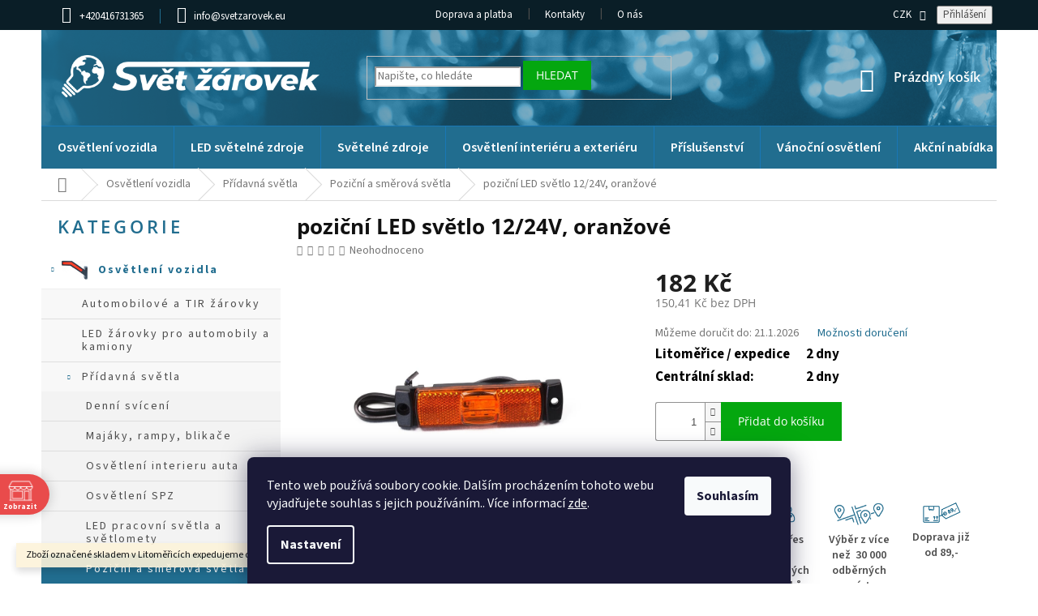

--- FILE ---
content_type: text/html; charset=utf-8
request_url: https://www.svetzarovek.eu/pozicni-led-svetlo-12-24v--oranzove-3/
body_size: 33689
content:
<!doctype html><html lang="cs" dir="ltr" class="header-background-light external-fonts-loaded"><head><meta charset="utf-8" /><meta name="viewport" content="width=device-width,initial-scale=1" /><title>poziční LED světlo 12/24V, oranžové - Svět žárovek</title><link rel="preconnect" href="https://cdn.myshoptet.com" /><link rel="dns-prefetch" href="https://cdn.myshoptet.com" /><link rel="preload" href="https://cdn.myshoptet.com/prj/dist/master/cms/libs/jquery/jquery-1.11.3.min.js" as="script" /><link href="https://cdn.myshoptet.com/prj/dist/master/cms/templates/frontend_templates/shared/css/font-face/source-sans-3.css" rel="stylesheet"><link href="https://cdn.myshoptet.com/prj/dist/master/cms/templates/frontend_templates/shared/css/font-face/open-sans.css" rel="stylesheet"><link href="https://cdn.myshoptet.com/prj/dist/master/shop/dist/font-shoptet-11.css.62c94c7785ff2cea73b2.css" rel="stylesheet"><script>
dataLayer = [];
dataLayer.push({'shoptet' : {
    "pageId": 2229,
    "pageType": "productDetail",
    "currency": "CZK",
    "currencyInfo": {
        "decimalSeparator": ",",
        "exchangeRate": 1,
        "priceDecimalPlaces": 2,
        "symbol": "K\u010d",
        "symbolLeft": 0,
        "thousandSeparator": " "
    },
    "language": "cs",
    "projectId": 334518,
    "product": {
        "id": 11106,
        "guid": "94f75da8-7232-11ea-90c2-0cc47a6c9c84",
        "hasVariants": false,
        "codes": [
            {
                "code": "FT17Z"
            }
        ],
        "code": "FT17Z",
        "name": "pozi\u010dn\u00ed LED sv\u011btlo 12\/24V, oran\u017eov\u00e9",
        "appendix": "",
        "weight": 0,
        "currentCategory": "Osv\u011btlen\u00ed vozidla | P\u0159\u00eddavn\u00e1 sv\u011btla | Pozi\u010dn\u00ed a sm\u011brov\u00e1 sv\u011btla",
        "currentCategoryGuid": "7f399e7c-8e05-11ea-90ab-b8ca3a6a5ac4",
        "defaultCategory": "Osv\u011btlen\u00ed vozidla | P\u0159\u00eddavn\u00e1 sv\u011btla | Pozi\u010dn\u00ed a sm\u011brov\u00e1 sv\u011btla",
        "defaultCategoryGuid": "7f399e7c-8e05-11ea-90ab-b8ca3a6a5ac4",
        "currency": "CZK",
        "priceWithVat": 182
    },
    "stocks": [
        {
            "id": "ext",
            "title": "Sklad",
            "isDeliveryPoint": 0,
            "visibleOnEshop": 1
        }
    ],
    "cartInfo": {
        "id": null,
        "freeShipping": false,
        "freeShippingFrom": 2500,
        "leftToFreeGift": {
            "formattedPrice": "0 K\u010d",
            "priceLeft": 0
        },
        "freeGift": false,
        "leftToFreeShipping": {
            "priceLeft": 2500,
            "dependOnRegion": 0,
            "formattedPrice": "2 500 K\u010d"
        },
        "discountCoupon": [],
        "getNoBillingShippingPrice": {
            "withoutVat": 0,
            "vat": 0,
            "withVat": 0
        },
        "cartItems": [],
        "taxMode": "ORDINARY"
    },
    "cart": [],
    "customer": {
        "priceRatio": 1,
        "priceListId": 1,
        "groupId": null,
        "registered": false,
        "mainAccount": false
    }
}});
dataLayer.push({'cookie_consent' : {
    "marketing": "denied",
    "analytics": "denied"
}});
document.addEventListener('DOMContentLoaded', function() {
    shoptet.consent.onAccept(function(agreements) {
        if (agreements.length == 0) {
            return;
        }
        dataLayer.push({
            'cookie_consent' : {
                'marketing' : (agreements.includes(shoptet.config.cookiesConsentOptPersonalisation)
                    ? 'granted' : 'denied'),
                'analytics': (agreements.includes(shoptet.config.cookiesConsentOptAnalytics)
                    ? 'granted' : 'denied')
            },
            'event': 'cookie_consent'
        });
    });
});
</script>

<!-- Google Tag Manager -->
<script>(function(w,d,s,l,i){w[l]=w[l]||[];w[l].push({'gtm.start':
new Date().getTime(),event:'gtm.js'});var f=d.getElementsByTagName(s)[0],
j=d.createElement(s),dl=l!='dataLayer'?'&l='+l:'';j.async=true;j.src=
'https://www.googletagmanager.com/gtm.js?id='+i+dl;f.parentNode.insertBefore(j,f);
})(window,document,'script','dataLayer','GTM-M9H47F7');</script>
<!-- End Google Tag Manager -->

<meta property="og:type" content="website"><meta property="og:site_name" content="svetzarovek.eu"><meta property="og:url" content="https://www.svetzarovek.eu/pozicni-led-svetlo-12-24v--oranzove-3/"><meta property="og:title" content="poziční LED světlo 12/24V, oranžové - Svět žárovek"><meta name="author" content="Svět žárovek"><meta name="web_author" content="Shoptet.cz"><meta name="dcterms.rightsHolder" content="www.svetzarovek.eu"><meta name="robots" content="index,follow"><meta property="og:image" content="https://cdn.myshoptet.com/usr/www.svetzarovek.eu/user/shop/big/11106-1_160224-pozicni-led-svetlo-12-24v-oranzove.jpg?6854d60d"><meta property="og:description" content="poziční LED světlo 12/24V, oranžové. - pracovní teplota: -40°C do + 55°C
- 4 LED diody
- spotřeba: 12V=0,04A, 24V=0,04A
- homologace E9 a EMC (= elektromagnetická kompatibilita)
- napětí 12V-36V
-"><meta name="description" content="poziční LED světlo 12/24V, oranžové. - pracovní teplota: -40°C do + 55°C
- 4 LED diody
- spotřeba: 12V=0,04A, 24V=0,04A
- homologace E9 a EMC (= elektromagnetická kompatibilita)
- napětí 12V-36V
-"><meta name="google-site-verification" content="UA-26433429-1"><meta property="product:price:amount" content="182"><meta property="product:price:currency" content="CZK"><style>:root {--color-primary: #216d8f;--color-primary-h: 199;--color-primary-s: 63%;--color-primary-l: 35%;--color-primary-hover: #216d8f;--color-primary-hover-h: 199;--color-primary-hover-s: 63%;--color-primary-hover-l: 35%;--color-secondary: #04a70f;--color-secondary-h: 124;--color-secondary-s: 95%;--color-secondary-l: 34%;--color-secondary-hover: #04880d;--color-secondary-hover-h: 124;--color-secondary-hover-s: 94%;--color-secondary-hover-l: 27%;--color-tertiary: #ffc807;--color-tertiary-h: 47;--color-tertiary-s: 100%;--color-tertiary-l: 51%;--color-tertiary-hover: #ffbb00;--color-tertiary-hover-h: 44;--color-tertiary-hover-s: 100%;--color-tertiary-hover-l: 50%;--color-header-background: #ffffff;--template-font: "Source Sans 3";--template-headings-font: "Open Sans";--header-background-url: none;--cookies-notice-background: #1A1937;--cookies-notice-color: #F8FAFB;--cookies-notice-button-hover: #f5f5f5;--cookies-notice-link-hover: #27263f;--templates-update-management-preview-mode-content: "Náhled aktualizací šablony je aktivní pro váš prohlížeč."}</style>
    
    <link href="https://cdn.myshoptet.com/prj/dist/master/shop/dist/main-11.less.fcb4a42d7bd8a71b7ee2.css" rel="stylesheet" />
        
    <script>var shoptet = shoptet || {};</script>
    <script src="https://cdn.myshoptet.com/prj/dist/master/shop/dist/main-3g-header.js.05f199e7fd2450312de2.js"></script>
<!-- User include --><!-- api 473(125) html code header -->

                <style>
                    #order-billing-methods .radio-wrapper[data-guid="1ddf9fba-9b1e-11ed-9510-b8ca3a6063f8"]:not(.cggooglepay), #order-billing-methods .radio-wrapper[data-guid="16b80a9c-66d5-11eb-90ab-b8ca3a6a5ac4"]:not(.cgapplepay) {
                        display: none;
                    }
                </style>
                <script type="text/javascript">
                    document.addEventListener('DOMContentLoaded', function() {
                        if (getShoptetDataLayer('pageType') === 'billingAndShipping') {
                            
                try {
                    if (window.ApplePaySession && window.ApplePaySession.canMakePayments()) {
                        document.querySelector('#order-billing-methods .radio-wrapper[data-guid="16b80a9c-66d5-11eb-90ab-b8ca3a6a5ac4"]').classList.add('cgapplepay');
                    }
                } catch (err) {} 
            
                            
                const cgBaseCardPaymentMethod = {
                        type: 'CARD',
                        parameters: {
                            allowedAuthMethods: ["PAN_ONLY", "CRYPTOGRAM_3DS"],
                            allowedCardNetworks: [/*"AMEX", "DISCOVER", "INTERAC", "JCB",*/ "MASTERCARD", "VISA"]
                        }
                };
                
                function cgLoadScript(src, callback)
                {
                    var s,
                        r,
                        t;
                    r = false;
                    s = document.createElement('script');
                    s.type = 'text/javascript';
                    s.src = src;
                    s.onload = s.onreadystatechange = function() {
                        if ( !r && (!this.readyState || this.readyState == 'complete') )
                        {
                            r = true;
                            callback();
                        }
                    };
                    t = document.getElementsByTagName('script')[0];
                    t.parentNode.insertBefore(s, t);
                } 
                
                function cgGetGoogleIsReadyToPayRequest() {
                    return Object.assign(
                        {},
                        {
                            apiVersion: 2,
                            apiVersionMinor: 0
                        },
                        {
                            allowedPaymentMethods: [cgBaseCardPaymentMethod]
                        }
                    );
                }

                function onCgGooglePayLoaded() {
                    let paymentsClient = new google.payments.api.PaymentsClient({environment: 'PRODUCTION'});
                    paymentsClient.isReadyToPay(cgGetGoogleIsReadyToPayRequest()).then(function(response) {
                        if (response.result) {
                            document.querySelector('#order-billing-methods .radio-wrapper[data-guid="1ddf9fba-9b1e-11ed-9510-b8ca3a6063f8"]').classList.add('cggooglepay');	 	 	 	 	 
                        }
                    })
                    .catch(function(err) {});
                }
                
                cgLoadScript('https://pay.google.com/gp/p/js/pay.js', onCgGooglePayLoaded);
            
                        }
                    });
                </script> 
                
<!-- api 690(337) html code header -->
<script>var ophWidgetData={"lang":"cs","link":"https:\/\/www.svetzarovek.eu\/kontakty\/","logo":true,"expanded":false,"lunchShow":false,"checkHoliday":true,"showNextWeek":false,"showWidgetStart":"07:00","showWidgetEnd":"18:00","beforeOpenStore":"20","beforeCloseStore":"30","openingHours":[{"day":1,"openHour":"08:00","closeHour":"16:30","openPause":"","closePause":"","closed":false},{"day":2,"openHour":"08:00","closeHour":"16:30","openPause":"","closePause":"","closed":false},{"day":3,"openHour":"08:00","closeHour":"16:30","openPause":"","closePause":"","closed":false},{"day":4,"openHour":"08:00","closeHour":"16:30","openPause":"","closePause":"","closed":false},{"day":5,"openHour":"08:00","closeHour":"16:30","openPause":"","closePause":"","closed":false},{"day":6,"openHour":"08:00","closeHour":"15:00","openPause":"","closePause":"","closed":true},{"day":7,"openHour":"08:00","closeHour":"15:00","openPause":"","closePause":"","closed":true}],"excludes":[{"date":"2022-06-17","openHour":"08:00","closeHour":"15:00","openPause":"","closePause":"","text":""},{"date":"2022-07-04","openHour":"","closeHour":"","openPause":"","closePause":"","closed":true,"text":"Prodejna i eshop technick\u00e1 odst\u00e1vka"},{"date":"2022-12-29","openHour":"","closeHour":"","openPause":"","closePause":"","closed":true,"text":""},{"date":"2022-12-30","openHour":"","closeHour":"","openPause":"","closePause":"","closed":true,"text":""},{"date":"2023-05-18","openHour":"08:00","closeHour":"15:00","openPause":"","closePause":"","closed":true,"text":"Uzav\u0159en\u00ed prodejny i kancel\u00e1\u0159e"},{"date":"2023-12-22","openHour":"08:00","closeHour":"15:00","openPause":"","closePause":"","closed":false,"text":""},{"date":"2025-12-31","openHour":"","closeHour":"","openPause":"","closePause":"","closed":true,"text":""},{"date":"2026-01-02","openHour":"","closeHour":"","openPause":"","closePause":"","closed":true,"text":""}],"holidayList":["01-01","01-05","08-05","05-07","06-07","28-09","28-10","17-11","24-12","25-12","26-12"],"todayLongFormat":false,"logoFilemanager":"","colors":{"bg_header_color":"","bg_logo_color":"","bg_title_color":"","bg_preopen_color":"#03a9f4","bg_open_color":"#4caf50","bg_pause_color":"#ff9800","bg_preclose_color":"#ff6f00","bg_close_color":"#e94b4b","color_exception_day":"#e94b4b"},"address":"Okru\u017en\u00ed 146\/6 Litom\u011b\u0159ice <\/BR>","icon":"icon-02","bottomPosition":"80","showDetailOnExpand":true,"weekTurnOff":[]}</script>
<!-- service 690(337) html code header -->
<link href="https://cdn.myshoptet.com/usr/mcore.myshoptet.com/user/documents/upload/addon01/ophWidget.min.css?v=1.6.9" rel="stylesheet" />


<!-- service 421(75) html code header -->
<style>
body:not(.template-07):not(.template-09):not(.template-10):not(.template-11):not(.template-12):not(.template-13):not(.template-14) #return-to-top i::before {content: 'a';}
#return-to-top i:before {content: '\e911';}
#return-to-top {
z-index: 99999999;
    position: fixed;
    bottom: 45px;
    right: 20px;
background: rgba(0, 0, 0, 0.7);
    width: 50px;
    height: 50px;
    display: block;
    text-decoration: none;
    -webkit-border-radius: 35px;
    -moz-border-radius: 35px;
    border-radius: 35px;
    display: none;
    -webkit-transition: all 0.3s linear;
    -moz-transition: all 0.3s ease;
    -ms-transition: all 0.3s ease;
    -o-transition: all 0.3s ease;
    transition: all 0.3s ease;
}
#return-to-top i {color: #fff;margin: -10px 0 0 -10px;position: relative;left: 50%;top: 50%;font-size: 19px;-webkit-transition: all 0.3s ease;-moz-transition: all 0.3s ease;-ms-transition: all 0.3s ease;-o-transition: all 0.3s ease;transition: all 0.3s ease;height: 20px;width: 20px;text-align: center;display: block;font-style: normal;}
#return-to-top:hover {
    background: rgba(0, 0, 0, 0.9);
}
#return-to-top:hover i {
    color: #fff;
}
.icon-chevron-up::before {
font-weight: bold;
}
.ordering-process #return-to-top{display: none !important;}
</style>
<!-- service 1709(1293) html code header -->
<style>
.shkRecapImgExtension {
    float: left;
    width: 50px;
    margin-right: 6px;
    margin-bottom: 2px;
}
.shkRecapImgExtension:not(:nth-of-type(1)) {
  display: none;
}

@media only screen and (max-width: 1200px) and (min-width: 992px) {
    .shkRecapImgExtension {
        width: 38px;
    }
    .template-13 .shkRecapImgExtension {
        margin-right: 0;
        margin-bottom: 5px;
        width: 100%;
    }
}
@media only screen and (max-width: 360px) {
	.shkRecapImgExtension {
        width: 38px;
    }
}
.template-08 #checkout-recapitulation a,
.template-06 #checkout-recapitulation a {
	display: inline;
}
@media only screen and (max-width: 760px) and (min-width: 640px) {
	.template-08 .shkRecapImgExtension {
		margin-right: 0;
        margin-bottom: 5px;
        width: 100%;
	}
  .template-08 #checkout-recapitulation a {
  	display: inline-block;
  }
}

@media only screen and (max-width: 992px) and (min-width: 640px) {
    .template-05 .shkRecapImgExtension,
    .template-04 .shkRecapImgExtension {
        width: 38px;
    }
}
</style>
<!-- project html code header -->
<link type="text/css" rel="stylesheet" media="screen" href="/user/documents/style.css?v=20" />
<link rel='stylesheet' href='https://cdn.myshoptet.com/usr/pkupravy.pavelkunes.cz/user/documents/svetzarovek.eu/pkUpravy.css?v=11' />
<style>
.filter-section.produkt{order:-25;}
.filter-section.patice{order:-24;}
.filter-section.napt{order:-23;}
.filter-section.pkon{order:-22;}
.filter-section.proveden{order:-21;}
.filter-section.tvar{order:-20;}
.filter-section.typrovky{order:-19;}
.filter-section.barvasvtla{order:-18;}
.filter-section.barevnteplota{order:-17;}
.filter-section.homologace{order:-16;}
.products-related .p .availability, .tab-content .p .availability{display:initial;}
.navigation-in>ul>li>a{font-size:16px;}
.sklad .availability-value{margin-bottom:0;font-size:17px;}
.sklad table th{font-size:17px;color:#000;font-weight:700;}
.sklad table td{font-size:17px;color:#000;font-weight:700;}
.flag.flag-discount{border-radius:50%;width:60px;height:60px;}
.filter-total-count {border-top:1px solid #cfcfcf;}
.filter-sections {width:100%;}
header#header .compact-form .btn {top:5px;}
.radio-wrapper input[type="radio"] + label.inactive{display:none;}
.products-block .p>.p-code span{font-size: 22px; color: #216d8f;font-family:"Source Sans Pro",sans-serif;}
.p-code-label::after{font-size:16px;}
.ordering-process fieldset{max-height:unset;}
.fieldsetinner{display:flex;flex-direction:column;}
.fieldsetinner .inactive{order:10;}
fieldset{padding-top:5px;}

#cat-2445 > .topic>a {background-image: url("https://www.svetzarovek.eu/user/categories/thumb/akce.jpg");}
#cat-2202 > .topic>a {background-image: url("https://334518.myshoptet.com/user/documents/upload/res/cat_car.png");}
#cat-2205 > .topic>a {background-image: url("https://334518.myshoptet.com/user/documents/upload/res/cat_house.png");}
#cat-2208 > .topic>a {background-image: url("https://334518.myshoptet.com/user/documents/upload/res/cat_light.png");}
#cat-1548 > .topic>a {background-image: url("https://334518.myshoptet.com/user/documents/upload/res/cat_led.png");}
#cat-2214 > .topic>a {background-image: url("https://334518.myshoptet.com/user/documents/upload/res/cat_xmas.png");}
#cat-2217 > .topic>a {background-image: url("https://334518.myshoptet.com/user/documents/upload/res/cat_work.png");}
#cat-2367 > .topic>a {background-image: url("https://www.svetzarovek.eu/user/categories/thumb/prislus.jpg");}

.kn_benefits {width:100%; max-width: 1000px;  margin: auto;
display: -webkit-box; display: -ms-flexbox; display: -webkit-flex; display: flex; 
flex-flow: row wrap;justify-content:space-between;}

@media print {
.kn_benefits {width:100%; max-width: 1000px;  margin: auto;
display: -webkit-box; display: -ms-flexbox; display: -webkit-flex; display: flex; 
flex-flow: row wrap;justify-content:space-between;}
.kn_child4 {width:18%; padding:10px;    text-align: center;}
body.type-product .kn_child4 {width:24%; padding:10px;    text-align: center;}
.kn_child4 .fadedbox {display:none !important;}

.col-xs-12.col-lg-6.p-info-wrapper {display: flex;   flex-wrap: wrap;}
.col-xs-12.col-lg-6.p-info-wrapper >.p-final-price-wrapper {width:20%;}
.col-xs-12.col-lg-6.p-info-wrapper > .detail-parameters {width:50%;}
.col-xs-12.col-lg-6.p-info-wrapper > .add-to-cart {display: none;}
}

@media(min-width:768px){
.fix-header .top-navigation-bar {position: fixed;width: 100%;top: 0;z-index: 1111;}
.fix-header #header {position: fixed;width: 100%;top: 37px;background: #fff;z-index: 1111;}
.fix-header .header-top{height:74px;}
.fix-header .user-action-in{display:none;}
}

</style>



<!-- /User include --><link rel="shortcut icon" href="/favicon.ico" type="image/x-icon" /><link rel="canonical" href="https://www.svetzarovek.eu/pozicni-led-svetlo-12-24v--oranzove-3/" />    <!-- Global site tag (gtag.js) - Google Analytics -->
    <script async src="https://www.googletagmanager.com/gtag/js?id=G-9V2E36D3RN"></script>
    <script>
        
        window.dataLayer = window.dataLayer || [];
        function gtag(){dataLayer.push(arguments);}
        

                    console.debug('default consent data');

            gtag('consent', 'default', {"ad_storage":"denied","analytics_storage":"denied","ad_user_data":"denied","ad_personalization":"denied","wait_for_update":500});
            dataLayer.push({
                'event': 'default_consent'
            });
        
        gtag('js', new Date());

        
                gtag('config', 'G-9V2E36D3RN', {"groups":"GA4","send_page_view":false,"content_group":"productDetail","currency":"CZK","page_language":"cs"});
        
                gtag('config', 'AW-1009575877');
        
        
        
        
        
                    gtag('event', 'page_view', {"send_to":"GA4","page_language":"cs","content_group":"productDetail","currency":"CZK"});
        
                gtag('set', 'currency', 'CZK');

        gtag('event', 'view_item', {
            "send_to": "UA",
            "items": [
                {
                    "id": "FT17Z",
                    "name": "pozi\u010dn\u00ed LED sv\u011btlo 12\/24V, oran\u017eov\u00e9",
                    "category": "Osv\u011btlen\u00ed vozidla \/ P\u0159\u00eddavn\u00e1 sv\u011btla \/ Pozi\u010dn\u00ed a sm\u011brov\u00e1 sv\u011btla",
                                                            "price": 150.41
                }
            ]
        });
        
        
        
        
        
                    gtag('event', 'view_item', {"send_to":"GA4","page_language":"cs","content_group":"productDetail","value":150.41,"currency":"CZK","items":[{"item_id":"FT17Z","item_name":"pozi\u010dn\u00ed LED sv\u011btlo 12\/24V, oran\u017eov\u00e9","item_category":"Osv\u011btlen\u00ed vozidla","item_category2":"P\u0159\u00eddavn\u00e1 sv\u011btla","item_category3":"Pozi\u010dn\u00ed a sm\u011brov\u00e1 sv\u011btla","price":150.41,"quantity":1,"index":0}]});
        
        
        
        
        
        
        
        document.addEventListener('DOMContentLoaded', function() {
            if (typeof shoptet.tracking !== 'undefined') {
                for (var id in shoptet.tracking.bannersList) {
                    gtag('event', 'view_promotion', {
                        "send_to": "UA",
                        "promotions": [
                            {
                                "id": shoptet.tracking.bannersList[id].id,
                                "name": shoptet.tracking.bannersList[id].name,
                                "position": shoptet.tracking.bannersList[id].position
                            }
                        ]
                    });
                }
            }

            shoptet.consent.onAccept(function(agreements) {
                if (agreements.length !== 0) {
                    console.debug('gtag consent accept');
                    var gtagConsentPayload =  {
                        'ad_storage': agreements.includes(shoptet.config.cookiesConsentOptPersonalisation)
                            ? 'granted' : 'denied',
                        'analytics_storage': agreements.includes(shoptet.config.cookiesConsentOptAnalytics)
                            ? 'granted' : 'denied',
                                                                                                'ad_user_data': agreements.includes(shoptet.config.cookiesConsentOptPersonalisation)
                            ? 'granted' : 'denied',
                        'ad_personalization': agreements.includes(shoptet.config.cookiesConsentOptPersonalisation)
                            ? 'granted' : 'denied',
                        };
                    console.debug('update consent data', gtagConsentPayload);
                    gtag('consent', 'update', gtagConsentPayload);
                    dataLayer.push(
                        { 'event': 'update_consent' }
                    );
                }
            });
        });
    </script>
<script>
    (function(t, r, a, c, k, i, n, g) { t['ROIDataObject'] = k;
    t[k]=t[k]||function(){ (t[k].q=t[k].q||[]).push(arguments) },t[k].c=i;n=r.createElement(a),
    g=r.getElementsByTagName(a)[0];n.async=1;n.src=c;g.parentNode.insertBefore(n,g)
    })(window, document, 'script', '//www.heureka.cz/ocm/sdk.js?source=shoptet&version=2&page=product_detail', 'heureka', 'cz');

    heureka('set_user_consent', 0);
</script>
</head><body class="desktop id-2229 in-pozicni-a-smerova-svetla template-11 type-product type-detail multiple-columns-body columns-3 ums_forms_redesign--off ums_a11y_category_page--on ums_discussion_rating_forms--off ums_flags_display_unification--on ums_a11y_login--on mobile-header-version-0"><noscript>
    <style>
        #header {
            padding-top: 0;
            position: relative !important;
            top: 0;
        }
        .header-navigation {
            position: relative !important;
        }
        .overall-wrapper {
            margin: 0 !important;
        }
        body:not(.ready) {
            visibility: visible !important;
        }
    </style>
    <div class="no-javascript">
        <div class="no-javascript__title">Musíte změnit nastavení vašeho prohlížeče</div>
        <div class="no-javascript__text">Podívejte se na: <a href="https://www.google.com/support/bin/answer.py?answer=23852">Jak povolit JavaScript ve vašem prohlížeči</a>.</div>
        <div class="no-javascript__text">Pokud používáte software na blokování reklam, může být nutné povolit JavaScript z této stránky.</div>
        <div class="no-javascript__text">Děkujeme.</div>
    </div>
</noscript>

        <div id="fb-root"></div>
        <script>
            window.fbAsyncInit = function() {
                FB.init({
//                    appId            : 'your-app-id',
                    autoLogAppEvents : true,
                    xfbml            : true,
                    version          : 'v19.0'
                });
            };
        </script>
        <script async defer crossorigin="anonymous" src="https://connect.facebook.net/cs_CZ/sdk.js"></script>
<!-- Google Tag Manager (noscript) -->
<noscript><iframe src="https://www.googletagmanager.com/ns.html?id=GTM-M9H47F7"
height="0" width="0" style="display:none;visibility:hidden"></iframe></noscript>
<!-- End Google Tag Manager (noscript) -->

    <div class="siteCookies siteCookies--bottom siteCookies--dark js-siteCookies" role="dialog" data-testid="cookiesPopup" data-nosnippet>
        <div class="siteCookies__form">
            <div class="siteCookies__content">
                <div class="siteCookies__text">
                    Tento web používá soubory cookie. Dalším procházením tohoto webu vyjadřujete souhlas s jejich používáním.. Více informací <a href="http://www.svetzarovek.eu/podminky-ochrany-osobnich-udaju/" target="\">zde</a>.
                </div>
                <p class="siteCookies__links">
                    <button class="siteCookies__link js-cookies-settings" aria-label="Nastavení cookies" data-testid="cookiesSettings">Nastavení</button>
                </p>
            </div>
            <div class="siteCookies__buttonWrap">
                                <button class="siteCookies__button js-cookiesConsentSubmit" value="all" aria-label="Přijmout cookies" data-testid="buttonCookiesAccept">Souhlasím</button>
            </div>
        </div>
        <script>
            document.addEventListener("DOMContentLoaded", () => {
                const siteCookies = document.querySelector('.js-siteCookies');
                document.addEventListener("scroll", shoptet.common.throttle(() => {
                    const st = document.documentElement.scrollTop;
                    if (st > 1) {
                        siteCookies.classList.add('siteCookies--scrolled');
                    } else {
                        siteCookies.classList.remove('siteCookies--scrolled');
                    }
                }, 100));
            });
        </script>
    </div>
<a href="#content" class="skip-link sr-only">Přejít na obsah</a><div class="overall-wrapper"><div class="site-msg information"><div class="container"><div class="text">Zboží označené skladem v Litoměřicích expedujeme do 12:00</div><div class="close js-close-information-msg"></div></div></div><div class="user-action"><div class="container">
    <div class="user-action-in">
                    <div id="login" class="user-action-login popup-widget login-widget" role="dialog" aria-labelledby="loginHeading">
        <div class="popup-widget-inner">
                            <h2 id="loginHeading">Přihlášení k vašemu účtu</h2><div id="customerLogin"><form action="/action/Customer/Login/" method="post" id="formLoginIncluded" class="csrf-enabled formLogin" data-testid="formLogin"><input type="hidden" name="referer" value="" /><div class="form-group"><div class="input-wrapper email js-validated-element-wrapper no-label"><input type="email" name="email" class="form-control" autofocus placeholder="E-mailová adresa (např. jan@novak.cz)" data-testid="inputEmail" autocomplete="email" required /></div></div><div class="form-group"><div class="input-wrapper password js-validated-element-wrapper no-label"><input type="password" name="password" class="form-control" placeholder="Heslo" data-testid="inputPassword" autocomplete="current-password" required /><span class="no-display">Nemůžete vyplnit toto pole</span><input type="text" name="surname" value="" class="no-display" /></div></div><div class="form-group"><div class="login-wrapper"><button type="submit" class="btn btn-secondary btn-text btn-login" data-testid="buttonSubmit">Přihlásit se</button><div class="password-helper"><a href="/registrace/" data-testid="signup" rel="nofollow">Nová registrace</a><a href="/klient/zapomenute-heslo/" rel="nofollow">Zapomenuté heslo</a></div></div></div></form>
</div>                    </div>
    </div>

                            <div id="cart-widget" class="user-action-cart popup-widget cart-widget loader-wrapper" data-testid="popupCartWidget" role="dialog" aria-hidden="true">
    <div class="popup-widget-inner cart-widget-inner place-cart-here">
        <div class="loader-overlay">
            <div class="loader"></div>
        </div>
    </div>

    <div class="cart-widget-button">
        <a href="/kosik/" class="btn btn-conversion" id="continue-order-button" rel="nofollow" data-testid="buttonNextStep">Pokračovat do košíku</a>
    </div>
</div>
            </div>
</div>
</div><div class="top-navigation-bar" data-testid="topNavigationBar">

    <div class="container">

        <div class="top-navigation-contacts">
            <strong>Zákaznická podpora:</strong><a href="tel:+420416731365" class="project-phone" aria-label="Zavolat na +420416731365" data-testid="contactboxPhone"><span>+420416731365</span></a><a href="mailto:info@svetzarovek.eu" class="project-email" data-testid="contactboxEmail"><span>info@svetzarovek.eu</span></a>        </div>

                            <div class="top-navigation-menu">
                <div class="top-navigation-menu-trigger"></div>
                <ul class="top-navigation-bar-menu">
                                            <li class="top-navigation-menu-item-1533">
                            <a href="/doprava-a-platba/">Doprava a platba</a>
                        </li>
                                            <li class="top-navigation-menu-item-29">
                            <a href="/kontakty/">Kontakty</a>
                        </li>
                                            <li class="top-navigation-menu-item-1536">
                            <a href="/o-nas/">O nás</a>
                        </li>
                                    </ul>
                <ul class="top-navigation-bar-menu-helper"></ul>
            </div>
        
        <div class="top-navigation-tools top-navigation-tools--language">
            <div class="responsive-tools">
                <a href="#" class="toggle-window" data-target="search" aria-label="Hledat" data-testid="linkSearchIcon"></a>
                                                            <a href="#" class="toggle-window" data-target="login"></a>
                                                    <a href="#" class="toggle-window" data-target="navigation" aria-label="Menu" data-testid="hamburgerMenu"></a>
            </div>
                <div class="dropdown">
        <span>Ceny v:</span>
        <button id="topNavigationDropdown" type="button" data-toggle="dropdown" aria-haspopup="true" aria-expanded="false">
            CZK
            <span class="caret"></span>
        </button>
        <ul class="dropdown-menu" aria-labelledby="topNavigationDropdown"><li><a href="/action/Currency/changeCurrency/?currencyCode=CZK" rel="nofollow">CZK</a></li><li><a href="/action/Currency/changeCurrency/?currencyCode=EUR" rel="nofollow">EUR</a></li></ul>
    </div>
            <button class="top-nav-button top-nav-button-login toggle-window" type="button" data-target="login" aria-haspopup="dialog" aria-controls="login" aria-expanded="false" data-testid="signin"><span>Přihlášení</span></button>        </div>

    </div>

</div>
<header id="header"><div class="container navigation-wrapper">
    <div class="header-top">
        <div class="site-name-wrapper">
            <div class="site-name"><a href="/" data-testid="linkWebsiteLogo"><img src="https://cdn.myshoptet.com/usr/www.svetzarovek.eu/user/logos/sz_logo_color.png" alt="Svět žárovek" fetchpriority="low" /></a></div>        </div>
        <div class="search" itemscope itemtype="https://schema.org/WebSite">
            <meta itemprop="headline" content="Poziční a směrová světla"/><meta itemprop="url" content="https://www.svetzarovek.eu"/><meta itemprop="text" content="poziční LED světlo 12/24V, oranžové. - pracovní teplota: -40°C do + 55°C - 4 LED diody - spotřeba: 12V=0,04A, 24V=0,04A - homologace E9 a EMC (= elektromagnetická kompatibilita) - napětí 12V-36V -"/>            <form action="/action/ProductSearch/prepareString/" method="post"
    id="formSearchForm" class="search-form compact-form js-search-main"
    itemprop="potentialAction" itemscope itemtype="https://schema.org/SearchAction" data-testid="searchForm">
    <fieldset>
        <meta itemprop="target"
            content="https://www.svetzarovek.eu/vyhledavani/?string={string}"/>
        <input type="hidden" name="language" value="cs"/>
        
            
<input
    type="search"
    name="string"
        class="query-input form-control search-input js-search-input"
    placeholder="Napište, co hledáte"
    autocomplete="off"
    required
    itemprop="query-input"
    aria-label="Vyhledávání"
    data-testid="searchInput"
>
            <button type="submit" class="btn btn-default" data-testid="searchBtn">Hledat</button>
        
    </fieldset>
</form>
        </div>
        <div class="navigation-buttons">
                
    <a href="/kosik/" class="btn btn-icon toggle-window cart-count" data-target="cart" data-hover="true" data-redirect="true" data-testid="headerCart" rel="nofollow" aria-haspopup="dialog" aria-expanded="false" aria-controls="cart-widget">
        
                <span class="sr-only">Nákupní košík</span>
        
            <span class="cart-price visible-lg-inline-block" data-testid="headerCartPrice">
                                    Prázdný košík                            </span>
        
    
            </a>
        </div>
    </div>
    <nav id="navigation" aria-label="Hlavní menu" data-collapsible="true"><div class="navigation-in menu"><ul class="menu-level-1" role="menubar" data-testid="headerMenuItems"><li class="menu-item-2202 ext" role="none"><a href="/osvetleni-vozidla-2/" data-testid="headerMenuItem" role="menuitem" aria-haspopup="true" aria-expanded="false"><b>Osvětlení vozidla</b><span class="submenu-arrow"></span></a><ul class="menu-level-2" aria-label="Osvětlení vozidla" tabindex="-1" role="menu"><li class="menu-item-2253" role="none"><a href="/automobilove-a-tir-zarovky/" class="menu-image" data-testid="headerMenuItem" tabindex="-1" aria-hidden="true"><img src="data:image/svg+xml,%3Csvg%20width%3D%22140%22%20height%3D%22100%22%20xmlns%3D%22http%3A%2F%2Fwww.w3.org%2F2000%2Fsvg%22%3E%3C%2Fsvg%3E" alt="" aria-hidden="true" width="140" height="100"  data-src="https://cdn.myshoptet.com/usr/www.svetzarovek.eu/user/categories/thumb/8.jpg" fetchpriority="low" /></a><div><a href="/automobilove-a-tir-zarovky/" data-testid="headerMenuItem" role="menuitem"><span>Automobilové a TIR žárovky</span></a>
                        </div></li><li class="menu-item-2250" role="none"><a href="/led-autozarovky/" class="menu-image" data-testid="headerMenuItem" tabindex="-1" aria-hidden="true"><img src="data:image/svg+xml,%3Csvg%20width%3D%22140%22%20height%3D%22100%22%20xmlns%3D%22http%3A%2F%2Fwww.w3.org%2F2000%2Fsvg%22%3E%3C%2Fsvg%3E" alt="" aria-hidden="true" width="140" height="100"  data-src="https://cdn.myshoptet.com/usr/www.svetzarovek.eu/user/categories/thumb/9.jpg" fetchpriority="low" /></a><div><a href="/led-autozarovky/" data-testid="headerMenuItem" role="menuitem"><span>LED žárovky pro automobily a kamiony</span></a>
                        </div></li><li class="menu-item-2226 has-third-level" role="none"><a href="/pridavna-svetla/" class="menu-image" data-testid="headerMenuItem" tabindex="-1" aria-hidden="true"><img src="data:image/svg+xml,%3Csvg%20width%3D%22140%22%20height%3D%22100%22%20xmlns%3D%22http%3A%2F%2Fwww.w3.org%2F2000%2Fsvg%22%3E%3C%2Fsvg%3E" alt="" aria-hidden="true" width="140" height="100"  data-src="https://cdn.myshoptet.com/usr/www.svetzarovek.eu/user/categories/thumb/10.jpg" fetchpriority="low" /></a><div><a href="/pridavna-svetla/" data-testid="headerMenuItem" role="menuitem"><span>Přídavná světla</span></a>
                                                    <ul class="menu-level-3" role="menu">
                                                                    <li class="menu-item-2232" role="none">
                                        <a href="/denni-sviceni/" data-testid="headerMenuItem" role="menuitem">
                                            Denní svícení</a>,                                    </li>
                                                                    <li class="menu-item-2247" role="none">
                                        <a href="/majaky--rampy--blikace/" data-testid="headerMenuItem" role="menuitem">
                                            Majáky, rampy, blikače</a>,                                    </li>
                                                                    <li class="menu-item-2241" role="none">
                                        <a href="/osvetleni-interieru-auta/" data-testid="headerMenuItem" role="menuitem">
                                            Osvětlení interieru auta</a>,                                    </li>
                                                                    <li class="menu-item-2244" role="none">
                                        <a href="/osvetleni-spz/" data-testid="headerMenuItem" role="menuitem">
                                            Osvětlení SPZ</a>,                                    </li>
                                                                    <li class="menu-item-2391" role="none">
                                        <a href="/pracovni-led-svetla/" data-testid="headerMenuItem" role="menuitem">
                                            LED pracovní světla a světlomety</a>,                                    </li>
                                                                    <li class="menu-item-2229" role="none">
                                        <a href="/pozicni-a-smerova-svetla/" class="active" data-testid="headerMenuItem" role="menuitem">
                                            Poziční a směrová světla</a>,                                    </li>
                                                                    <li class="menu-item-2235" role="none">
                                        <a href="/svetlomety/" data-testid="headerMenuItem" role="menuitem">
                                            Světlomety</a>                                    </li>
                                                            </ul>
                        </div></li></ul></li>
<li class="menu-item-1548 ext" role="none"><a href="/led-svetelne-zdroje/" data-testid="headerMenuItem" role="menuitem" aria-haspopup="true" aria-expanded="false"><b>LED světelné zdroje</b><span class="submenu-arrow"></span></a><ul class="menu-level-2" aria-label="LED světelné zdroje" tabindex="-1" role="menu"><li class="menu-item-2343" role="none"><a href="/led-zarovky-pro-domacnost/" class="menu-image" data-testid="headerMenuItem" tabindex="-1" aria-hidden="true"><img src="data:image/svg+xml,%3Csvg%20width%3D%22140%22%20height%3D%22100%22%20xmlns%3D%22http%3A%2F%2Fwww.w3.org%2F2000%2Fsvg%22%3E%3C%2Fsvg%3E" alt="" aria-hidden="true" width="140" height="100"  data-src="https://cdn.myshoptet.com/usr/www.svetzarovek.eu/user/categories/thumb/1-17.jpg" fetchpriority="low" /></a><div><a href="/led-zarovky-pro-domacnost/" data-testid="headerMenuItem" role="menuitem"><span>LED žárovky pro domácnost</span></a>
                        </div></li><li class="menu-item-837 has-third-level" role="none"><a href="/led-pasky-a-prislusenstvi/" class="menu-image" data-testid="headerMenuItem" tabindex="-1" aria-hidden="true"><img src="data:image/svg+xml,%3Csvg%20width%3D%22140%22%20height%3D%22100%22%20xmlns%3D%22http%3A%2F%2Fwww.w3.org%2F2000%2Fsvg%22%3E%3C%2Fsvg%3E" alt="" aria-hidden="true" width="140" height="100"  data-src="https://cdn.myshoptet.com/usr/www.svetzarovek.eu/user/categories/thumb/3-3.jpg" fetchpriority="low" /></a><div><a href="/led-pasky-a-prislusenstvi/" data-testid="headerMenuItem" role="menuitem"><span>LED pásky a příslušenství</span></a>
                                                    <ul class="menu-level-3" role="menu">
                                                                    <li class="menu-item-840" role="none">
                                        <a href="/ovladace--stmivace/" data-testid="headerMenuItem" role="menuitem">
                                            Ovladače, stmívače</a>,                                    </li>
                                                                    <li class="menu-item-843" role="none">
                                        <a href="/led-pasky/" data-testid="headerMenuItem" role="menuitem">
                                            LED pásky</a>,                                    </li>
                                                                    <li class="menu-item-864" role="none">
                                        <a href="/profily-pro-led-pasky/" data-testid="headerMenuItem" role="menuitem">
                                            Profily pro LED pásky</a>,                                    </li>
                                                                    <li class="menu-item-891" role="none">
                                        <a href="/prislusenstvi-pro-led-pasky/" data-testid="headerMenuItem" role="menuitem">
                                            Příslušenství pro LED pásky</a>                                    </li>
                                                            </ul>
                        </div></li><li class="menu-item-1881" role="none"><a href="/led-trubice-zarivky/" class="menu-image" data-testid="headerMenuItem" tabindex="-1" aria-hidden="true"><img src="data:image/svg+xml,%3Csvg%20width%3D%22140%22%20height%3D%22100%22%20xmlns%3D%22http%3A%2F%2Fwww.w3.org%2F2000%2Fsvg%22%3E%3C%2Fsvg%3E" alt="" aria-hidden="true" width="140" height="100"  data-src="https://cdn.myshoptet.com/usr/www.svetzarovek.eu/user/categories/thumb/1-20.jpg" fetchpriority="low" /></a><div><a href="/led-trubice-zarivky/" data-testid="headerMenuItem" role="menuitem"><span>LED zářivky - LED trubice</span></a>
                        </div></li><li class="menu-item-1305 has-third-level" role="none"><a href="/led-diody-a-moduly/" class="menu-image" data-testid="headerMenuItem" tabindex="-1" aria-hidden="true"><img src="data:image/svg+xml,%3Csvg%20width%3D%22140%22%20height%3D%22100%22%20xmlns%3D%22http%3A%2F%2Fwww.w3.org%2F2000%2Fsvg%22%3E%3C%2Fsvg%3E" alt="" aria-hidden="true" width="140" height="100"  data-src="https://cdn.myshoptet.com/usr/www.svetzarovek.eu/user/categories/thumb/1-22.jpg" fetchpriority="low" /></a><div><a href="/led-diody-a-moduly/" data-testid="headerMenuItem" role="menuitem"><span>LED diody a moduly</span></a>
                                                    <ul class="menu-level-3" role="menu">
                                                                    <li class="menu-item-1308" role="none">
                                        <a href="/vykonove/" data-testid="headerMenuItem" role="menuitem">
                                            Výkonové</a>,                                    </li>
                                                                    <li class="menu-item-1311" role="none">
                                        <a href="/klasicke-tht/" data-testid="headerMenuItem" role="menuitem">
                                            Klasické THT</a>,                                    </li>
                                                                    <li class="menu-item-1317" role="none">
                                        <a href="/led-moduly/" data-testid="headerMenuItem" role="menuitem">
                                            LED moduly</a>,                                    </li>
                                                                    <li class="menu-item-1320" role="none">
                                        <a href="/objimky-pro-led/" data-testid="headerMenuItem" role="menuitem">
                                            Objímky pro LED</a>,                                    </li>
                                                                    <li class="menu-item-1356" role="none">
                                        <a href="/smd/" data-testid="headerMenuItem" role="menuitem">
                                            SMD</a>,                                    </li>
                                                                    <li class="menu-item-1497" role="none">
                                        <a href="/svetlovody/" data-testid="headerMenuItem" role="menuitem">
                                            Světlovody</a>,                                    </li>
                                                                    <li class="menu-item-1500" role="none">
                                        <a href="/cocky/" data-testid="headerMenuItem" role="menuitem">
                                            Čočky</a>,                                    </li>
                                                                    <li class="menu-item-1521" role="none">
                                        <a href="/konektory-pro-led/" data-testid="headerMenuItem" role="menuitem">
                                            Konektory pro LED</a>                                    </li>
                                                            </ul>
                        </div></li></ul></li>
<li class="menu-item-2208 ext" role="none"><a href="/svetelne-zdroje-2/" data-testid="headerMenuItem" role="menuitem" aria-haspopup="true" aria-expanded="false"><b>Světelné zdroje</b><span class="submenu-arrow"></span></a><ul class="menu-level-2" aria-label="Světelné zdroje" tabindex="-1" role="menu"><li class="menu-item-2289 has-third-level" role="none"><a href="/zarovky/" class="menu-image" data-testid="headerMenuItem" tabindex="-1" aria-hidden="true"><img src="data:image/svg+xml,%3Csvg%20width%3D%22140%22%20height%3D%22100%22%20xmlns%3D%22http%3A%2F%2Fwww.w3.org%2F2000%2Fsvg%22%3E%3C%2Fsvg%3E" alt="" aria-hidden="true" width="140" height="100"  data-src="https://cdn.myshoptet.com/usr/www.svetzarovek.eu/user/categories/thumb/1-12.jpg" fetchpriority="low" /></a><div><a href="/zarovky/" data-testid="headerMenuItem" role="menuitem"><span>Žárovky</span></a>
                                                    <ul class="menu-level-3" role="menu">
                                                                    <li class="menu-item-2292" role="none">
                                        <a href="/halogenove-zarovky/" data-testid="headerMenuItem" role="menuitem">
                                            Halogenové žárovky</a>,                                    </li>
                                                                    <li class="menu-item-2301" role="none">
                                        <a href="/zarovicky/" data-testid="headerMenuItem" role="menuitem">
                                            Žárovičky - malé žárovky | Svět žárovek</a>,                                    </li>
                                                                    <li class="menu-item-2304" role="none">
                                        <a href="/obycejne-zarovky/" data-testid="headerMenuItem" role="menuitem">
                                            Obyčejné žárovky</a>,                                    </li>
                                                                    <li class="menu-item-2307" role="none">
                                        <a href="/vybojky/" data-testid="headerMenuItem" role="menuitem">
                                            Výbojky</a>,                                    </li>
                                                                    <li class="menu-item-2310" role="none">
                                        <a href="/infra-zarovky/" data-testid="headerMenuItem" role="menuitem">
                                            Infra žárovky</a>,                                    </li>
                                                                    <li class="menu-item-2313" role="none">
                                        <a href="/barevne-zarovky/" data-testid="headerMenuItem" role="menuitem">
                                            Barevné žárovky</a>,                                    </li>
                                                                    <li class="menu-item-2316" role="none">
                                        <a href="/telefonni/" data-testid="headerMenuItem" role="menuitem">
                                            Telefonní</a>,                                    </li>
                                                                    <li class="menu-item-2388" role="none">
                                        <a href="/specialky/" data-testid="headerMenuItem" role="menuitem">
                                            Speciální žárovky</a>                                    </li>
                                                            </ul>
                        </div></li><li class="menu-item-2319 has-third-level" role="none"><a href="/zarivky-a-prislusenstvi/" class="menu-image" data-testid="headerMenuItem" tabindex="-1" aria-hidden="true"><img src="data:image/svg+xml,%3Csvg%20width%3D%22140%22%20height%3D%22100%22%20xmlns%3D%22http%3A%2F%2Fwww.w3.org%2F2000%2Fsvg%22%3E%3C%2Fsvg%3E" alt="" aria-hidden="true" width="140" height="100"  data-src="https://cdn.myshoptet.com/usr/www.svetzarovek.eu/user/categories/thumb/1-16.jpg" fetchpriority="low" /></a><div><a href="/zarivky-a-prislusenstvi/" data-testid="headerMenuItem" role="menuitem"><span>Zářivky a příslušenství</span></a>
                                                    <ul class="menu-level-3" role="menu">
                                                                    <li class="menu-item-2325" role="none">
                                        <a href="/trubicove-zarivky-t8-a-t5/" data-testid="headerMenuItem" role="menuitem">
                                            Trubicové zářivky T8 a T5</a>,                                    </li>
                                                                    <li class="menu-item-2331" role="none">
                                        <a href="/startery-pro-zarivky/" data-testid="headerMenuItem" role="menuitem">
                                            Startéry pro zářivky</a>,                                    </li>
                                                                    <li class="menu-item-2334" role="none">
                                        <a href="/kruhove-a-motyli/" data-testid="headerMenuItem" role="menuitem">
                                            Motýlí a kruhové zářivky</a>,                                    </li>
                                                                    <li class="menu-item-2364" role="none">
                                        <a href="/ostatni-zarivky/" data-testid="headerMenuItem" role="menuitem">
                                            Ostatní zářivky</a>                                    </li>
                                                            </ul>
                        </div></li><li class="menu-item-2322" role="none"><a href="/usporne-zarovky/" class="menu-image" data-testid="headerMenuItem" tabindex="-1" aria-hidden="true"><img src="data:image/svg+xml,%3Csvg%20width%3D%22140%22%20height%3D%22100%22%20xmlns%3D%22http%3A%2F%2Fwww.w3.org%2F2000%2Fsvg%22%3E%3C%2Fsvg%3E" alt="" aria-hidden="true" width="140" height="100"  data-src="https://cdn.myshoptet.com/usr/www.svetzarovek.eu/user/categories/thumb/7-1.jpg" fetchpriority="low" /></a><div><a href="/usporne-zarovky/" data-testid="headerMenuItem" role="menuitem"><span>Úsporné žárovky</span></a>
                        </div></li></ul></li>
<li class="menu-item-2205 ext" role="none"><a href="/osvetleni-interieru-a-exterieru-3/" data-testid="headerMenuItem" role="menuitem" aria-haspopup="true" aria-expanded="false"><b>Osvětlení interiéru a exteriéru</b><span class="submenu-arrow"></span></a><ul class="menu-level-2" aria-label="Osvětlení interiéru a exteriéru" tabindex="-1" role="menu"><li class="menu-item-2256 has-third-level" role="none"><a href="/vnitrni-svetla/" class="menu-image" data-testid="headerMenuItem" tabindex="-1" aria-hidden="true"><img src="data:image/svg+xml,%3Csvg%20width%3D%22140%22%20height%3D%22100%22%20xmlns%3D%22http%3A%2F%2Fwww.w3.org%2F2000%2Fsvg%22%3E%3C%2Fsvg%3E" alt="" aria-hidden="true" width="140" height="100"  data-src="https://cdn.myshoptet.com/usr/www.svetzarovek.eu/user/categories/thumb/2-1.jpg" fetchpriority="low" /></a><div><a href="/vnitrni-svetla/" data-testid="headerMenuItem" role="menuitem"><span>Vnitřní a venkovní svítidla</span></a>
                                                    <ul class="menu-level-3" role="menu">
                                                                    <li class="menu-item-2421" role="none">
                                        <a href="/bodova-svitidla/" data-testid="headerMenuItem" role="menuitem">
                                            Bodová světla</a>,                                    </li>
                                                                    <li class="menu-item-2271" role="none">
                                        <a href="/nocni-nouzove-a-orientacni/" data-testid="headerMenuItem" role="menuitem">
                                            Noční nouzové a orientační</a>,                                    </li>
                                                                    <li class="menu-item-2277" role="none">
                                        <a href="/nastenna-svitidla/" data-testid="headerMenuItem" role="menuitem">
                                            Nástěnná svítidla</a>,                                    </li>
                                                                    <li class="menu-item-2262" role="none">
                                        <a href="/led-panely/" data-testid="headerMenuItem" role="menuitem">
                                            LED panely</a>,                                    </li>
                                                                    <li class="menu-item-2409" role="none">
                                        <a href="/led-stolni-a-nocni-lampy/" data-testid="headerMenuItem" role="menuitem">
                                            LED stolní a noční lampy</a>,                                    </li>
                                                                    <li class="menu-item-2259" role="none">
                                        <a href="/podhledova-led-svitidla/" data-testid="headerMenuItem" role="menuitem">
                                            Podhledová LED svítidla</a>,                                    </li>
                                                                    <li class="menu-item-2280" role="none">
                                        <a href="/podhledove-ramecky/" data-testid="headerMenuItem" role="menuitem">
                                            Podhledové rámečky</a>,                                    </li>
                                                                    <li class="menu-item-2283" role="none">
                                        <a href="/solarni-led-svetla/" data-testid="headerMenuItem" role="menuitem">
                                            Solární LED světla</a>,                                    </li>
                                                                    <li class="menu-item-2274" role="none">
                                        <a href="/stropni-led-svitidla/" data-testid="headerMenuItem" role="menuitem">
                                            Stropní LED svítidla</a>,                                    </li>
                                                                    <li class="menu-item-2418" role="none">
                                        <a href="/venkovni-svitidla/" data-testid="headerMenuItem" role="menuitem">
                                            LED venkovní osvětlení - venkovní svítidla</a>,                                    </li>
                                                                    <li class="menu-item-2427" role="none">
                                        <a href="/venkovni-reflektory/" data-testid="headerMenuItem" role="menuitem">
                                            Venkovní reflektory</a>,                                    </li>
                                                                    <li class="menu-item-2265" role="none">
                                        <a href="/zarivkova-svitidla/" data-testid="headerMenuItem" role="menuitem">
                                            Zářivková svítidla</a>,                                    </li>
                                                                    <li class="menu-item-2424" role="none">
                                        <a href="/zavesna-svitidla/" data-testid="headerMenuItem" role="menuitem">
                                            Závěsná svítidla - závěsná světla</a>                                    </li>
                                                            </ul>
                        </div></li><li class="menu-item-2286" role="none"><a href="/svitilny-a-pracovni-lampy/" class="menu-image" data-testid="headerMenuItem" tabindex="-1" aria-hidden="true"><img src="data:image/svg+xml,%3Csvg%20width%3D%22140%22%20height%3D%22100%22%20xmlns%3D%22http%3A%2F%2Fwww.w3.org%2F2000%2Fsvg%22%3E%3C%2Fsvg%3E" alt="" aria-hidden="true" width="140" height="100"  data-src="https://cdn.myshoptet.com/usr/www.svetzarovek.eu/user/categories/thumb/1-11.jpg" fetchpriority="low" /></a><div><a href="/svitilny-a-pracovni-lampy/" data-testid="headerMenuItem" role="menuitem"><span>Svítilny a pracovní lampy</span></a>
                        </div></li><li class="menu-item-2361" role="none"><a href="/kontrolky-a-signalky/" class="menu-image" data-testid="headerMenuItem" tabindex="-1" aria-hidden="true"><img src="data:image/svg+xml,%3Csvg%20width%3D%22140%22%20height%3D%22100%22%20xmlns%3D%22http%3A%2F%2Fwww.w3.org%2F2000%2Fsvg%22%3E%3C%2Fsvg%3E" alt="" aria-hidden="true" width="140" height="100"  data-src="https://cdn.myshoptet.com/usr/www.svetzarovek.eu/user/categories/thumb/kontrolk.jpg" fetchpriority="low" /></a><div><a href="/kontrolky-a-signalky/" data-testid="headerMenuItem" role="menuitem"><span>Kontrolky a signálky</span></a>
                        </div></li></ul></li>
<li class="menu-item-2367 ext" role="none"><a href="/prislusenstvi/" data-testid="headerMenuItem" role="menuitem" aria-haspopup="true" aria-expanded="false"><b>Příslušenství</b><span class="submenu-arrow"></span></a><ul class="menu-level-2" aria-label="Příslušenství" tabindex="-1" role="menu"><li class="menu-item-2397" role="none"><a href="/napajeci-zdroje/" class="menu-image" data-testid="headerMenuItem" tabindex="-1" aria-hidden="true"><img src="data:image/svg+xml,%3Csvg%20width%3D%22140%22%20height%3D%22100%22%20xmlns%3D%22http%3A%2F%2Fwww.w3.org%2F2000%2Fsvg%22%3E%3C%2Fsvg%3E" alt="" aria-hidden="true" width="140" height="100"  data-src="https://cdn.myshoptet.com/usr/www.svetzarovek.eu/user/categories/thumb/125871-led-zdroj-12v-36w-zasuvkovy-.jpg" fetchpriority="low" /></a><div><a href="/napajeci-zdroje/" data-testid="headerMenuItem" role="menuitem"><span>Napájecí zdroje</span></a>
                        </div></li><li class="menu-item-2298" role="none"><a href="/patice-a-objimky/" class="menu-image" data-testid="headerMenuItem" tabindex="-1" aria-hidden="true"><img src="data:image/svg+xml,%3Csvg%20width%3D%22140%22%20height%3D%22100%22%20xmlns%3D%22http%3A%2F%2Fwww.w3.org%2F2000%2Fsvg%22%3E%3C%2Fsvg%3E" alt="" aria-hidden="true" width="140" height="100"  data-src="https://cdn.myshoptet.com/usr/www.svetzarovek.eu/user/categories/thumb/2-3.jpg" fetchpriority="low" /></a><div><a href="/patice-a-objimky/" data-testid="headerMenuItem" role="menuitem"><span>Patice žárovek - objímky na žárovky</span></a>
                        </div></li><li class="menu-item-2439" role="none"><a href="/predradniky-pro-zarivky-2/" class="menu-image" data-testid="headerMenuItem" tabindex="-1" aria-hidden="true"><img src="data:image/svg+xml,%3Csvg%20width%3D%22140%22%20height%3D%22100%22%20xmlns%3D%22http%3A%2F%2Fwww.w3.org%2F2000%2Fsvg%22%3E%3C%2Fsvg%3E" alt="" aria-hidden="true" width="140" height="100"  data-src="https://cdn.myshoptet.com/usr/www.svetzarovek.eu/user/categories/thumb/12341-elektronicky-predradnik-eb-2x36-pro-2-zarivky-36w.jpg" fetchpriority="low" /></a><div><a href="/predradniky-pro-zarivky-2/" data-testid="headerMenuItem" role="menuitem"><span>Předřadníky pro zářivky</span></a>
                        </div></li><li class="menu-item-2415" role="none"><a href="/zdroje-pro-led-svetla/" class="menu-image" data-testid="headerMenuItem" tabindex="-1" aria-hidden="true"><img src="data:image/svg+xml,%3Csvg%20width%3D%22140%22%20height%3D%22100%22%20xmlns%3D%22http%3A%2F%2Fwww.w3.org%2F2000%2Fsvg%22%3E%3C%2Fsvg%3E" alt="" aria-hidden="true" width="140" height="100"  data-src="https://cdn.myshoptet.com/usr/www.svetzarovek.eu/user/categories/thumb/24183-zdroj-led-driver-10w-20-36v-280ma-pro-led-10w-ip65-napajeni-230v.jpg" fetchpriority="low" /></a><div><a href="/zdroje-pro-led-svetla/" data-testid="headerMenuItem" role="menuitem"><span>Napájecí zdroje pro LED světla</span></a>
                        </div></li><li class="menu-item-2436" role="none"><a href="/tlumivky/" class="menu-image" data-testid="headerMenuItem" tabindex="-1" aria-hidden="true"><img src="data:image/svg+xml,%3Csvg%20width%3D%22140%22%20height%3D%22100%22%20xmlns%3D%22http%3A%2F%2Fwww.w3.org%2F2000%2Fsvg%22%3E%3C%2Fsvg%3E" alt="" aria-hidden="true" width="140" height="100"  data-src="https://cdn.myshoptet.com/usr/www.svetzarovek.eu/user/categories/thumb/1.jpg" fetchpriority="low" /></a><div><a href="/tlumivky/" data-testid="headerMenuItem" role="menuitem"><span>Magnetické tlumivky a kondenzátory</span></a>
                        </div></li></ul></li>
<li class="menu-item-2214 ext" role="none"><a href="/vanocni-osvetleni-3/" data-testid="headerMenuItem" role="menuitem" aria-haspopup="true" aria-expanded="false"><b>Vánoční osvětlení</b><span class="submenu-arrow"></span></a><ul class="menu-level-2" aria-label="Vánoční osvětlení" tabindex="-1" role="menu"><li class="menu-item-2349" role="none"><a href="/vanocni-retezy/" class="menu-image" data-testid="headerMenuItem" tabindex="-1" aria-hidden="true"><img src="data:image/svg+xml,%3Csvg%20width%3D%22140%22%20height%3D%22100%22%20xmlns%3D%22http%3A%2F%2Fwww.w3.org%2F2000%2Fsvg%22%3E%3C%2Fsvg%3E" alt="" aria-hidden="true" width="140" height="100"  data-src="https://cdn.myshoptet.com/usr/www.svetzarovek.eu/user/categories/thumb/1-30.jpg" fetchpriority="low" /></a><div><a href="/vanocni-retezy/" data-testid="headerMenuItem" role="menuitem"><span>Vánoční řetězy</span></a>
                        </div></li><li class="menu-item-2352" role="none"><a href="/zarovicky-do-retezu-a-svicnu/" class="menu-image" data-testid="headerMenuItem" tabindex="-1" aria-hidden="true"><img src="data:image/svg+xml,%3Csvg%20width%3D%22140%22%20height%3D%22100%22%20xmlns%3D%22http%3A%2F%2Fwww.w3.org%2F2000%2Fsvg%22%3E%3C%2Fsvg%3E" alt="" aria-hidden="true" width="140" height="100"  data-src="https://cdn.myshoptet.com/usr/www.svetzarovek.eu/user/categories/thumb/3-6.jpg" fetchpriority="low" /></a><div><a href="/zarovicky-do-retezu-a-svicnu/" data-testid="headerMenuItem" role="menuitem"><span>Žárovičky do řetězů a svícnů</span></a>
                        </div></li><li class="menu-item-2346" role="none"><a href="/postavicky-a-dekorace/" class="menu-image" data-testid="headerMenuItem" tabindex="-1" aria-hidden="true"><img src="data:image/svg+xml,%3Csvg%20width%3D%22140%22%20height%3D%22100%22%20xmlns%3D%22http%3A%2F%2Fwww.w3.org%2F2000%2Fsvg%22%3E%3C%2Fsvg%3E" alt="" aria-hidden="true" width="140" height="100"  data-src="https://cdn.myshoptet.com/usr/www.svetzarovek.eu/user/categories/thumb/2-10.jpg" fetchpriority="low" /></a><div><a href="/postavicky-a-dekorace/" data-testid="headerMenuItem" role="menuitem"><span>Postavičky a dekorace</span></a>
                        </div></li><li class="menu-item-2355" role="none"><a href="/svicny--svicky--lampy/" class="menu-image" data-testid="headerMenuItem" tabindex="-1" aria-hidden="true"><img src="data:image/svg+xml,%3Csvg%20width%3D%22140%22%20height%3D%22100%22%20xmlns%3D%22http%3A%2F%2Fwww.w3.org%2F2000%2Fsvg%22%3E%3C%2Fsvg%3E" alt="" aria-hidden="true" width="140" height="100"  data-src="https://cdn.myshoptet.com/usr/www.svetzarovek.eu/user/categories/thumb/1-31.jpg" fetchpriority="low" /></a><div><a href="/svicny--svicky--lampy/" data-testid="headerMenuItem" role="menuitem"><span>Svícny, svíčky, lampy</span></a>
                        </div></li></ul></li>
<li class="menu-item-2445" role="none"><a href="/akcni-nabidka/" data-testid="headerMenuItem" role="menuitem" aria-expanded="false"><b>Akční nabídka</b></a></li>
</ul></div><span class="navigation-close"></span></nav><div class="menu-helper" data-testid="hamburgerMenu"><span>Více</span></div>
</div></header><!-- / header -->


                    <div class="container breadcrumbs-wrapper">
            <div class="breadcrumbs navigation-home-icon-wrapper" itemscope itemtype="https://schema.org/BreadcrumbList">
                                                                            <span id="navigation-first" data-basetitle="Svět žárovek" itemprop="itemListElement" itemscope itemtype="https://schema.org/ListItem">
                <a href="/" itemprop="item" class="navigation-home-icon"><span class="sr-only" itemprop="name">Domů</span></a>
                <span class="navigation-bullet">/</span>
                <meta itemprop="position" content="1" />
            </span>
                                <span id="navigation-1" itemprop="itemListElement" itemscope itemtype="https://schema.org/ListItem">
                <a href="/osvetleni-vozidla-2/" itemprop="item" data-testid="breadcrumbsSecondLevel"><span itemprop="name">Osvětlení vozidla</span></a>
                <span class="navigation-bullet">/</span>
                <meta itemprop="position" content="2" />
            </span>
                                <span id="navigation-2" itemprop="itemListElement" itemscope itemtype="https://schema.org/ListItem">
                <a href="/pridavna-svetla/" itemprop="item" data-testid="breadcrumbsSecondLevel"><span itemprop="name">Přídavná světla</span></a>
                <span class="navigation-bullet">/</span>
                <meta itemprop="position" content="3" />
            </span>
                                <span id="navigation-3" itemprop="itemListElement" itemscope itemtype="https://schema.org/ListItem">
                <a href="/pozicni-a-smerova-svetla/" itemprop="item" data-testid="breadcrumbsSecondLevel"><span itemprop="name">Poziční a směrová světla</span></a>
                <span class="navigation-bullet">/</span>
                <meta itemprop="position" content="4" />
            </span>
                                            <span id="navigation-4" itemprop="itemListElement" itemscope itemtype="https://schema.org/ListItem" data-testid="breadcrumbsLastLevel">
                <meta itemprop="item" content="https://www.svetzarovek.eu/pozicni-led-svetlo-12-24v--oranzove-3/" />
                <meta itemprop="position" content="5" />
                <span itemprop="name" data-title="poziční LED světlo 12/24V, oranžové">poziční LED světlo 12/24V, oranžové <span class="appendix"></span></span>
            </span>
            </div>
        </div>
    
<div id="content-wrapper" class="container content-wrapper">
    
    <div class="content-wrapper-in">
                                                <aside class="sidebar sidebar-left"  data-testid="sidebarMenu">
                                                                                                <div class="sidebar-inner">
                                                                                                        <div class="box box-bg-variant box-categories">    <div class="skip-link__wrapper">
        <span id="categories-start" class="skip-link__target js-skip-link__target sr-only" tabindex="-1">&nbsp;</span>
        <a href="#categories-end" class="skip-link skip-link--start sr-only js-skip-link--start">Přeskočit kategorie</a>
    </div>

<h4>Kategorie</h4>


<div id="categories"><div class="categories cat-01 expandable active expanded" id="cat-2202"><div class="topic child-active"><a href="/osvetleni-vozidla-2/">Osvětlení vozidla<span class="cat-trigger">&nbsp;</span></a></div>

                    <ul class=" active expanded">
                                        <li >
                <a href="/automobilove-a-tir-zarovky/">
                    Automobilové a TIR žárovky
                                    </a>
                                                                </li>
                                <li >
                <a href="/led-autozarovky/">
                    LED žárovky pro automobily a kamiony
                                    </a>
                                                                </li>
                                <li class="
                                 expandable                 expanded                ">
                <a href="/pridavna-svetla/">
                    Přídavná světla
                    <span class="cat-trigger">&nbsp;</span>                </a>
                                                            

                    <ul class=" active expanded">
                                        <li >
                <a href="/denni-sviceni/">
                    Denní svícení
                                    </a>
                                                                </li>
                                <li >
                <a href="/majaky--rampy--blikace/">
                    Majáky, rampy, blikače
                                    </a>
                                                                </li>
                                <li >
                <a href="/osvetleni-interieru-auta/">
                    Osvětlení interieru auta
                                    </a>
                                                                </li>
                                <li >
                <a href="/osvetleni-spz/">
                    Osvětlení SPZ
                                    </a>
                                                                </li>
                                <li >
                <a href="/pracovni-led-svetla/">
                    LED pracovní světla a světlomety
                                    </a>
                                                                </li>
                                <li class="
                active                                                 ">
                <a href="/pozicni-a-smerova-svetla/">
                    Poziční a směrová světla
                                    </a>
                                                                </li>
                                <li >
                <a href="/svetlomety/">
                    Světlomety
                                    </a>
                                                                </li>
                </ul>
    
                                                </li>
                </ul>
    </div><div class="categories cat-02 expandable external" id="cat-1548"><div class="topic"><a href="/led-svetelne-zdroje/">LED světelné zdroje<span class="cat-trigger">&nbsp;</span></a></div>

    </div><div class="categories cat-01 expandable expanded" id="cat-2208"><div class="topic"><a href="/svetelne-zdroje-2/">Světelné zdroje<span class="cat-trigger">&nbsp;</span></a></div>

                    <ul class=" expanded">
                                        <li class="
                                 expandable                 expanded                ">
                <a href="/zarovky/">
                    Žárovky
                    <span class="cat-trigger">&nbsp;</span>                </a>
                                                            

                    <ul class=" expanded">
                                        <li >
                <a href="/halogenove-zarovky/">
                    Halogenové žárovky
                                    </a>
                                                                </li>
                                <li >
                <a href="/zarovicky/">
                    Žárovičky - malé žárovky | Svět žárovek
                                    </a>
                                                                </li>
                                <li >
                <a href="/obycejne-zarovky/">
                    Obyčejné žárovky
                                    </a>
                                                                </li>
                                <li >
                <a href="/vybojky/">
                    Výbojky
                                    </a>
                                                                </li>
                                <li >
                <a href="/infra-zarovky/">
                    Infra žárovky
                                    </a>
                                                                </li>
                                <li >
                <a href="/barevne-zarovky/">
                    Barevné žárovky
                                    </a>
                                                                </li>
                                <li >
                <a href="/telefonni/">
                    Telefonní
                                    </a>
                                                                </li>
                                <li >
                <a href="/specialky/">
                    Speciální žárovky
                                    </a>
                                                                </li>
                </ul>
    
                                                </li>
                                <li class="
                                 expandable                 expanded                ">
                <a href="/zarivky-a-prislusenstvi/">
                    Zářivky a příslušenství
                    <span class="cat-trigger">&nbsp;</span>                </a>
                                                            

                    <ul class=" expanded">
                                        <li >
                <a href="/trubicove-zarivky-t8-a-t5/">
                    Trubicové zářivky T8 a T5
                                    </a>
                                                                </li>
                                <li >
                <a href="/startery-pro-zarivky/">
                    Startéry pro zářivky
                                    </a>
                                                                </li>
                                <li >
                <a href="/kruhove-a-motyli/">
                    Motýlí a kruhové zářivky
                                    </a>
                                                                </li>
                                <li >
                <a href="/ostatni-zarivky/">
                    Ostatní zářivky
                                    </a>
                                                                </li>
                </ul>
    
                                                </li>
                                <li >
                <a href="/usporne-zarovky/">
                    Úsporné žárovky
                                    </a>
                                                                </li>
                </ul>
    </div><div class="categories cat-02 expandable expanded" id="cat-2205"><div class="topic"><a href="/osvetleni-interieru-a-exterieru-3/">Osvětlení interiéru a exteriéru<span class="cat-trigger">&nbsp;</span></a></div>

                    <ul class=" expanded">
                                        <li class="
                                 expandable                 expanded                ">
                <a href="/vnitrni-svetla/">
                    Vnitřní a venkovní svítidla
                    <span class="cat-trigger">&nbsp;</span>                </a>
                                                            

                    <ul class=" expanded">
                                        <li >
                <a href="/bodova-svitidla/">
                    Bodová světla
                                    </a>
                                                                </li>
                                <li >
                <a href="/nocni-nouzove-a-orientacni/">
                    Noční nouzové a orientační
                                    </a>
                                                                </li>
                                <li >
                <a href="/nastenna-svitidla/">
                    Nástěnná svítidla
                                    </a>
                                                                </li>
                                <li >
                <a href="/led-panely/">
                    LED panely
                                    </a>
                                                                </li>
                                <li >
                <a href="/led-stolni-a-nocni-lampy/">
                    LED stolní a noční lampy
                                    </a>
                                                                </li>
                                <li >
                <a href="/podhledova-led-svitidla/">
                    Podhledová LED svítidla
                                    </a>
                                                                </li>
                                <li >
                <a href="/podhledove-ramecky/">
                    Podhledové rámečky
                                    </a>
                                                                </li>
                                <li >
                <a href="/solarni-led-svetla/">
                    Solární LED světla
                                    </a>
                                                                </li>
                                <li >
                <a href="/stropni-led-svitidla/">
                    Stropní LED svítidla
                                    </a>
                                                                </li>
                                <li >
                <a href="/venkovni-svitidla/">
                    LED venkovní osvětlení - venkovní svítidla
                                    </a>
                                                                </li>
                                <li >
                <a href="/venkovni-reflektory/">
                    Venkovní reflektory
                                    </a>
                                                                </li>
                                <li >
                <a href="/zarivkova-svitidla/">
                    Zářivková svítidla
                                    </a>
                                                                </li>
                                <li >
                <a href="/zavesna-svitidla/">
                    Závěsná svítidla - závěsná světla
                                    </a>
                                                                </li>
                </ul>
    
                                                </li>
                                <li >
                <a href="/svitilny-a-pracovni-lampy/">
                    Svítilny a pracovní lampy
                                    </a>
                                                                </li>
                                <li >
                <a href="/kontrolky-a-signalky/">
                    Kontrolky a signálky
                                    </a>
                                                                </li>
                </ul>
    </div><div class="categories cat-01 expandable expanded" id="cat-2367"><div class="topic"><a href="/prislusenstvi/">Příslušenství<span class="cat-trigger">&nbsp;</span></a></div>

                    <ul class=" expanded">
                                        <li >
                <a href="/napajeci-zdroje/">
                    Napájecí zdroje
                                    </a>
                                                                </li>
                                <li >
                <a href="/patice-a-objimky/">
                    Patice žárovek - objímky na žárovky
                                    </a>
                                                                </li>
                                <li >
                <a href="/predradniky-pro-zarivky-2/">
                    Předřadníky pro zářivky
                                    </a>
                                                                </li>
                                <li >
                <a href="/zdroje-pro-led-svetla/">
                    Napájecí zdroje pro LED světla
                                    </a>
                                                                </li>
                                <li >
                <a href="/tlumivky/">
                    Magnetické tlumivky a kondenzátory
                                    </a>
                                                                </li>
                </ul>
    </div><div class="categories cat-02 expandable expanded" id="cat-2214"><div class="topic"><a href="/vanocni-osvetleni-3/">Vánoční osvětlení<span class="cat-trigger">&nbsp;</span></a></div>

                    <ul class=" expanded">
                                        <li >
                <a href="/vanocni-retezy/">
                    Vánoční řetězy
                                    </a>
                                                                </li>
                                <li >
                <a href="/zarovicky-do-retezu-a-svicnu/">
                    Žárovičky do řetězů a svícnů
                                    </a>
                                                                </li>
                                <li >
                <a href="/postavicky-a-dekorace/">
                    Postavičky a dekorace
                                    </a>
                                                                </li>
                                <li >
                <a href="/svicny--svicky--lampy/">
                    Svícny, svíčky, lampy
                                    </a>
                                                                </li>
                </ul>
    </div><div class="categories cat-01 external" id="cat-2445"><div class="topic"><a href="/akcni-nabidka/">Akční nabídka<span class="cat-trigger">&nbsp;</span></a></div></div></div>

    <div class="skip-link__wrapper">
        <a href="#categories-start" class="skip-link skip-link--end sr-only js-skip-link--end" tabindex="-1" hidden>Přeskočit kategorie</a>
        <span id="categories-end" class="skip-link__target js-skip-link__target sr-only" tabindex="-1">&nbsp;</span>
    </div>
</div>
                                                                                                                                                                            <div class="box box-bg-default box-sm box-topProducts">        <div class="top-products-wrapper js-top10" >
        <h4><span>Top 10 produktů</span></h4>
        <ol class="top-products">
                            <li class="display-image">
                                            <a href="/zarovka-kulicka-pro-vanocni-retez-7v-barevna-1-ks/" class="top-products-image">
                            <img src="data:image/svg+xml,%3Csvg%20width%3D%22100%22%20height%3D%22100%22%20xmlns%3D%22http%3A%2F%2Fwww.w3.org%2F2000%2Fsvg%22%3E%3C%2Fsvg%3E" alt="196267 zarovka kulicka pro vanocni retez 7v barevna 1 ks" width="100" height="100"  data-src="https://cdn.myshoptet.com/usr/www.svetzarovek.eu/user/shop/related/232104_196267-zarovka-kulicka-pro-vanocni-retez-7v-barevna-1-ks.jpg?6854d616" fetchpriority="low" />
                        </a>
                                        <a href="/zarovka-kulicka-pro-vanocni-retez-7v-barevna-1-ks/" class="top-products-content">
                        <span class="top-products-name">  Žárovka kulička pro vánoční řetěz 7V barevná 1 ks</span>
                        
                                                        <strong>
                                10 Kč
                                

                            </strong>
                                                    
                    </a>
                </li>
                            <li class="display-image">
                                            <a href="/nahradni-vanocni-zarovicka-barevna-do-retezu-12v-80ma-1w-1ks/" class="top-products-image">
                            <img src="data:image/svg+xml,%3Csvg%20width%3D%22100%22%20height%3D%22100%22%20xmlns%3D%22http%3A%2F%2Fwww.w3.org%2F2000%2Fsvg%22%3E%3C%2Fsvg%3E" alt="208280 nahradni vanocni zarovicka barevna do retezu 12v 80ma 1w 1ks" width="100" height="100"  data-src="https://cdn.myshoptet.com/usr/www.svetzarovek.eu/user/shop/related/308865_208280-nahradni-vanocni-zarovicka-barevna-do-retezu-12v-80ma-1w-1ks.jpg?6854d619" fetchpriority="low" />
                        </a>
                                        <a href="/nahradni-vanocni-zarovicka-barevna-do-retezu-12v-80ma-1w-1ks/" class="top-products-content">
                        <span class="top-products-name">  Náhradní Vánoční žárovička barevná do řetězu 12V 80mA 1W 1ks</span>
                        
                                                        <strong>
                                10 Kč
                                

                            </strong>
                                                    
                    </a>
                </li>
                            <li class="display-image">
                                            <a href="/vanocni-nahradni-zarovka-2-4v-200ma-1ks/" class="top-products-image">
                            <img src="data:image/svg+xml,%3Csvg%20width%3D%22100%22%20height%3D%22100%22%20xmlns%3D%22http%3A%2F%2Fwww.w3.org%2F2000%2Fsvg%22%3E%3C%2Fsvg%3E" alt="168030 vanocni nahradni zarovka 2 4v 200ma 1ks" width="100" height="100"  data-src="https://cdn.myshoptet.com/usr/www.svetzarovek.eu/user/shop/related/225588_168030-vanocni-nahradni-zarovka-2-4v-200ma-1ks.jpg?6854d610" fetchpriority="low" />
                        </a>
                                        <a href="/vanocni-nahradni-zarovka-2-4v-200ma-1ks/" class="top-products-content">
                        <span class="top-products-name">  Vánoční náhradní žárovka 2,4V 200mA 1ks</span>
                        
                                                        <strong>
                                10 Kč
                                

                            </strong>
                                                    
                    </a>
                </li>
                            <li class="display-image">
                                            <a href="/zarovka-barevna-pro-venkovni-retezy-svv--2-4v-0-07a-cena-za-1-ks-2/" class="top-products-image">
                            <img src="data:image/svg+xml,%3Csvg%20width%3D%22100%22%20height%3D%22100%22%20xmlns%3D%22http%3A%2F%2Fwww.w3.org%2F2000%2Fsvg%22%3E%3C%2Fsvg%3E" alt="126872 zarovka barevna pro venkovni retezy svv 2 4v 0 07a cena za 1 ks" width="100" height="100"  data-src="https://cdn.myshoptet.com/usr/www.svetzarovek.eu/user/shop/related/105597-1_126872-zarovka-barevna-pro-venkovni-retezy-svv-2-4v-0-07a-cena-za-1-ks.jpg?6854d606" fetchpriority="low" />
                        </a>
                                        <a href="/zarovka-barevna-pro-venkovni-retezy-svv--2-4v-0-07a-cena-za-1-ks-2/" class="top-products-content">
                        <span class="top-products-name">  Žárovka barevná pro venkovní řetězy SVV, 2,4V/0,2A cena za 1 ks</span>
                        
                                                        <strong>
                                12 Kč
                                

                            </strong>
                                                    
                    </a>
                </li>
                            <li class="display-image">
                                            <a href="/zarovka-pro-svicen-34v-3w-cena-za-1-ks/" class="top-products-image">
                            <img src="data:image/svg+xml,%3Csvg%20width%3D%22100%22%20height%3D%22100%22%20xmlns%3D%22http%3A%2F%2Fwww.w3.org%2F2000%2Fsvg%22%3E%3C%2Fsvg%3E" alt="126858 zarovka pro svicen 34v 3w cena za 1 ks" width="100" height="100"  data-src="https://cdn.myshoptet.com/usr/www.svetzarovek.eu/user/shop/related/376965_126858-zarovka-pro-svicen-34v-3w-cena-za-1-ks.jpg?6854d606" fetchpriority="low" />
                        </a>
                                        <a href="/zarovka-pro-svicen-34v-3w-cena-za-1-ks/" class="top-products-content">
                        <span class="top-products-name">  Žárovka pro svícen 34V/3W cena za 1 ks</span>
                        
                                                        <strong>
                                18 Kč
                                

                            </strong>
                                                    
                    </a>
                </li>
                            <li class="display-image">
                                            <a href="/vanocni-zarovka-16v-3w-e10-cira/" class="top-products-image">
                            <img src="data:image/svg+xml,%3Csvg%20width%3D%22100%22%20height%3D%22100%22%20xmlns%3D%22http%3A%2F%2Fwww.w3.org%2F2000%2Fsvg%22%3E%3C%2Fsvg%3E" alt="196481 vanocni zarovka 16v 3w e10 cira" width="100" height="100"  data-src="https://cdn.myshoptet.com/usr/www.svetzarovek.eu/user/shop/related/244263_196481-vanocni-zarovka-16v-3w-e10-cira.jpg?6854d616" fetchpriority="low" />
                        </a>
                                        <a href="/vanocni-zarovka-16v-3w-e10-cira/" class="top-products-content">
                        <span class="top-products-name">  Vánoční žárovka 16V 3W E10 čirá</span>
                        
                                                        <strong>
                                12 Kč
                                

                            </strong>
                                                    
                    </a>
                </li>
                            <li class="display-image">
                                            <a href="/13w-840-g5-t5-tl-zarivka-linearni-denni-bila/" class="top-products-image">
                            <img src="data:image/svg+xml,%3Csvg%20width%3D%22100%22%20height%3D%22100%22%20xmlns%3D%22http%3A%2F%2Fwww.w3.org%2F2000%2Fsvg%22%3E%3C%2Fsvg%3E" alt="249298 13w 840 g5 t5 tl zarivka linearni denni bila" width="100" height="100"  data-src="https://cdn.myshoptet.com/usr/www.svetzarovek.eu/user/shop/related/448507_249298-13w-840-g5-t5-tl-zarivka-linearni-denni-bila.jpg?6854d62a" fetchpriority="low" />
                        </a>
                                        <a href="/13w-840-g5-t5-tl-zarivka-linearni-denni-bila/" class="top-products-content">
                        <span class="top-products-name">  13W/840 G5 T5 TL zářivka lineární denní bílá</span>
                        
                                                        <strong>
                                179 Kč
                                

                            </strong>
                                                    
                    </a>
                </li>
                            <li class="display-image">
                                            <a href="/zarovka-cira-pro-stromek-a-vanocni-retez-16v-cena-za-1-ks/" class="top-products-image">
                            <img src="data:image/svg+xml,%3Csvg%20width%3D%22100%22%20height%3D%22100%22%20xmlns%3D%22http%3A%2F%2Fwww.w3.org%2F2000%2Fsvg%22%3E%3C%2Fsvg%3E" alt="207417 zarovka cira pro stromek a vanocni retez 16v cena za 1 ks" width="100" height="100"  data-src="https://cdn.myshoptet.com/usr/www.svetzarovek.eu/user/shop/related/307626_207417-zarovka-cira-pro-stromek-a-vanocni-retez-16v-cena-za-1-ks.jpg?6854d619" fetchpriority="low" />
                        </a>
                                        <a href="/zarovka-cira-pro-stromek-a-vanocni-retez-16v-cena-za-1-ks/" class="top-products-content">
                        <span class="top-products-name">  Žárovka čirá pro stromek a vánoční řetěz 16V/cena za 1 ks</span>
                        
                                                        <strong>
                                10 Kč
                                

                            </strong>
                                                    
                    </a>
                </li>
                            <li class="display-image">
                                            <a href="/13w-827-g5-t5-tl-zarivka-linearni-teple-bila/" class="top-products-image">
                            <img src="data:image/svg+xml,%3Csvg%20width%3D%22100%22%20height%3D%22100%22%20xmlns%3D%22http%3A%2F%2Fwww.w3.org%2F2000%2Fsvg%22%3E%3C%2Fsvg%3E" alt="249301 13w 827 g5 t5 tl zarivka linearni teple bila" width="100" height="100"  data-src="https://cdn.myshoptet.com/usr/www.svetzarovek.eu/user/shop/related/448516_249301-13w-827-g5-t5-tl-zarivka-linearni-teple-bila.jpg?6854d62a" fetchpriority="low" />
                        </a>
                                        <a href="/13w-827-g5-t5-tl-zarivka-linearni-teple-bila/" class="top-products-content">
                        <span class="top-products-name">  13W/827 G5 T5 TL zářivka lineární teple bílá</span>
                        
                                                        <strong>
                                179 Kč
                                

                            </strong>
                                                    
                    </a>
                </li>
                            <li class="display-image">
                                            <a href="/zarovka-t10-24v-2w-w2-1x9-5d/" class="top-products-image">
                            <img src="data:image/svg+xml,%3Csvg%20width%3D%22100%22%20height%3D%22100%22%20xmlns%3D%22http%3A%2F%2Fwww.w3.org%2F2000%2Fsvg%22%3E%3C%2Fsvg%3E" alt="1654 zarovka t10 24v 2w w2 1x9 5d" width="100" height="100"  data-src="https://cdn.myshoptet.com/usr/www.svetzarovek.eu/user/shop/related/37737-1_1654-zarovka-t10-24v-2w-w2-1x9-5d.jpg?6854d5da" fetchpriority="low" />
                        </a>
                                        <a href="/zarovka-t10-24v-2w-w2-1x9-5d/" class="top-products-content">
                        <span class="top-products-name">  Žárovka T10 24V 2W W2,1x9,5d</span>
                        
                                                        <strong>
                                5 Kč
                                

                            </strong>
                                                    
                    </a>
                </li>
                    </ol>
    </div>
</div>
                                                                                                            <div class="box box-bg-variant box-sm box-poll">        </div>
                                                                    </div>
                                                            </aside>
                            <main id="content" class="content narrow">
                            
<div class="p-detail" itemscope itemtype="https://schema.org/Product">

    
    <meta itemprop="name" content="poziční LED světlo 12/24V, oranžové" />
    <meta itemprop="category" content="Úvodní stránka &gt; Osvětlení vozidla &gt; Přídavná světla &gt; Poziční a směrová světla &gt; poziční LED světlo 12/24V, oranžové" />
    <meta itemprop="url" content="https://www.svetzarovek.eu/pozicni-led-svetlo-12-24v--oranzove-3/" />
    <meta itemprop="image" content="https://cdn.myshoptet.com/usr/www.svetzarovek.eu/user/shop/big/11106-1_160224-pozicni-led-svetlo-12-24v-oranzove.jpg?6854d60d" />
            <meta itemprop="description" content="- pracovní teplota: -40°C do + 55°C
- 4 LED diody
- spotřeba: 12V=0,04A, 24V=0,04A
- homologace E9 a EMC (= elektromagnetická kompatibilita)
- napětí 12V-36V
-" />
                                            
        <div class="p-detail-inner">

        <div class="p-detail-inner-header">
            <h1>
                  poziční LED světlo 12/24V, oranžové            </h1>

                <span class="p-code">
        <span class="p-code-label">Kód:</span>
                    <span>FT17Z</span>
            </span>
        </div>

        <form action="/action/Cart/addCartItem/" method="post" id="product-detail-form" class="pr-action csrf-enabled" data-testid="formProduct">

            <meta itemprop="productID" content="11106" /><meta itemprop="identifier" content="94f75da8-7232-11ea-90c2-0cc47a6c9c84" /><meta itemprop="sku" content="FT17Z" /><span itemprop="offers" itemscope itemtype="https://schema.org/Offer"><link itemprop="availability" href="https://schema.org/InStock" /><meta itemprop="url" content="https://www.svetzarovek.eu/pozicni-led-svetlo-12-24v--oranzove-3/" /><meta itemprop="price" content="182.00" /><meta itemprop="priceCurrency" content="CZK" /><link itemprop="itemCondition" href="https://schema.org/NewCondition" /></span><input type="hidden" name="productId" value="11106" /><input type="hidden" name="priceId" value="11109" /><input type="hidden" name="language" value="cs" />

            <div class="row product-top">

                <div class="col-xs-12">

                    <div class="p-detail-info">
                        
                                    <div class="stars-wrapper">
            
<span class="stars star-list">
                                                <a class="star star-off show-tooltip show-ratings" title="    Hodnocení:
            Neohodnoceno    "
                   href="#ratingTab" data-toggle="tab" data-external="1" data-force-scroll="1"></a>
                    
                                                <a class="star star-off show-tooltip show-ratings" title="    Hodnocení:
            Neohodnoceno    "
                   href="#ratingTab" data-toggle="tab" data-external="1" data-force-scroll="1"></a>
                    
                                                <a class="star star-off show-tooltip show-ratings" title="    Hodnocení:
            Neohodnoceno    "
                   href="#ratingTab" data-toggle="tab" data-external="1" data-force-scroll="1"></a>
                    
                                                <a class="star star-off show-tooltip show-ratings" title="    Hodnocení:
            Neohodnoceno    "
                   href="#ratingTab" data-toggle="tab" data-external="1" data-force-scroll="1"></a>
                    
                                                <a class="star star-off show-tooltip show-ratings" title="    Hodnocení:
            Neohodnoceno    "
                   href="#ratingTab" data-toggle="tab" data-external="1" data-force-scroll="1"></a>
                    
    </span>
            <a class="stars-label" href="#ratingTab" data-toggle="tab" data-external="1" data-force-scroll="1">
                                Neohodnoceno                    </a>
        </div>
    
                        
                    </div>

                </div>

                <div class="col-xs-12 col-lg-6 p-image-wrapper">

                    
                    <div class="p-image" style="" data-testid="mainImage">

                        

    


                        

<a href="https://cdn.myshoptet.com/usr/www.svetzarovek.eu/user/shop/big/11106-1_160224-pozicni-led-svetlo-12-24v-oranzove.jpg?6854d60d" class="p-main-image cloud-zoom cbox" data-href="https://cdn.myshoptet.com/usr/www.svetzarovek.eu/user/shop/orig/11106-1_160224-pozicni-led-svetlo-12-24v-oranzove.jpg?6854d60d"><img src="https://cdn.myshoptet.com/usr/www.svetzarovek.eu/user/shop/big/11106-1_160224-pozicni-led-svetlo-12-24v-oranzove.jpg?6854d60d" alt="160224 pozicni led svetlo 12 24v oranzove" width="1024" height="768"  fetchpriority="high" />
</a>                    </div>

                    
                </div>

                <div class="col-xs-12 col-lg-6 p-info-wrapper">

                    
                    
                        <div class="p-final-price-wrapper">

                                                                                    <strong class="price-final" data-testid="productCardPrice">
            <span class="price-final-holder">
                182 Kč
    

        </span>
    </strong>
                                <span class="price-additional">
                                        150,41 Kč
            bez DPH                            </span>
                                <span class="price-measure">
                    
                        </span>
                            

                        </div>

                    
                    
                                                                                    <div class="availability-value" title="Dostupnost">
                                    

    
    <span class="availability-label" data-testid="labelAvailability">
                    <span class="show-tooltip acronym" title="Zboží expedujeme 2 dny od objednání">
                2 dny
            </span>
            </span>
    
                                </div>
                                                    
                        <table class="detail-parameters">
                            <tbody>
                            
                            
                            
                                                            <tr>
                                    <th colspan="2">
                                        <span class="delivery-time-label">Můžeme doručit do:</span>
                                                                    <div class="delivery-time" data-testid="deliveryTime">
                <span>
            21.1.2026
        </span>
    </div>
                                                                                                        <a href="/pozicni-led-svetlo-12-24v--oranzove-3:moznosti-dopravy/" class="shipping-options">Možnosti doručení</a>
                                                                                </th>
                                </tr>
                                                                                    </tbody>
                        </table>

                                                                            
                            <div class="add-to-cart" data-testid="divAddToCart">
                
<span class="quantity">
    <span
        class="increase-tooltip js-increase-tooltip"
        data-trigger="manual"
        data-container="body"
        data-original-title="Není možné zakoupit více než 9999 ks."
        aria-hidden="true"
        role="tooltip"
        data-testid="tooltip">
    </span>

    <span
        class="decrease-tooltip js-decrease-tooltip"
        data-trigger="manual"
        data-container="body"
        data-original-title="Minimální množství, které lze zakoupit, je 1 ks."
        aria-hidden="true"
        role="tooltip"
        data-testid="tooltip">
    </span>
    <label>
        <input
            type="number"
            name="amount"
            value="1"
            class="amount"
            autocomplete="off"
            data-decimals="0"
                        step="1"
            min="1"
            max="9999"
            aria-label="Množství"
            data-testid="cartAmount"/>
    </label>

    <button
        class="increase"
        type="button"
        aria-label="Zvýšit množství o 1"
        data-testid="increase">
            <span class="increase__sign">&plus;</span>
    </button>

    <button
        class="decrease"
        type="button"
        aria-label="Snížit množství o 1"
        data-testid="decrease">
            <span class="decrease__sign">&minus;</span>
    </button>
</span>
                    
    <button type="submit" class="btn btn-lg btn-conversion add-to-cart-button" data-testid="buttonAddToCart" aria-label="Přidat do košíku poziční LED světlo 12/24V, oranžové">Přidat do košíku</button>

            </div>
                    
                    
                    

                                            <div class="p-short-description" data-testid="productCardShortDescr">
                            - pracovní teplota: -40°C do + 55°C
- 4 LED diody
- spotřeba: 12V=0,04A, 24V=0,04A
- homologace E9 a EMC (= elektromagnetická kompatibilita)
- napětí 12V-36V
-
                        </div>
                    
                                            <p data-testid="productCardDescr">
                            <a href="#description" class="chevron-after chevron-down-after" data-toggle="tab" data-external="1" data-force-scroll="true">Detailní informace</a>
                        </p>
                    
                    <div class="social-buttons-wrapper">
                        <div class="link-icons watchdog-active" data-testid="productDetailActionIcons">
    <a href="#" class="link-icon print" title="Tisknout produkt"><span>Tisk</span></a>
    <a href="/pozicni-led-svetlo-12-24v--oranzove-3:dotaz/" class="link-icon chat" title="Mluvit s prodejcem" rel="nofollow"><span>Zeptat se</span></a>
            <a href="/pozicni-led-svetlo-12-24v--oranzove-3:hlidat-cenu/" class="link-icon watchdog" title="Hlídat cenu" rel="nofollow"><span>Hlídat</span></a>
                <a href="#" class="link-icon share js-share-buttons-trigger" title="Sdílet produkt"><span>Sdílet</span></a>
    </div>
                            <div class="social-buttons no-display">
                    <div class="twitter">
                <script>
        window.twttr = (function(d, s, id) {
            var js, fjs = d.getElementsByTagName(s)[0],
                t = window.twttr || {};
            if (d.getElementById(id)) return t;
            js = d.createElement(s);
            js.id = id;
            js.src = "https://platform.twitter.com/widgets.js";
            fjs.parentNode.insertBefore(js, fjs);
            t._e = [];
            t.ready = function(f) {
                t._e.push(f);
            };
            return t;
        }(document, "script", "twitter-wjs"));
        </script>

<a
    href="https://twitter.com/share"
    class="twitter-share-button"
        data-lang="cs"
    data-url="https://www.svetzarovek.eu/pozicni-led-svetlo-12-24v--oranzove-3/"
>Tweet</a>

            </div>
                    <div class="facebook">
                <div
            data-layout="button_count"
        class="fb-like"
        data-action="like"
        data-show-faces="false"
        data-share="false"
                        data-width="10"
        data-height="10"
    >
</div>

            </div>
                                <div class="close-wrapper">
        <a href="#" class="close-after js-share-buttons-trigger" title="Sdílet produkt">Zavřít</a>
    </div>

            </div>
                    </div>

                    
                </div>

            </div>

        </form>
    </div>

    
        
    
        
    <div class="shp-tabs-wrapper p-detail-tabs-wrapper">
        <div class="row">
            <div class="col-sm-12 shp-tabs-row responsive-nav">
                <div class="shp-tabs-holder">
    <ul id="p-detail-tabs" class="shp-tabs p-detail-tabs visible-links" role="tablist">
                            <li class="shp-tab active" data-testid="tabDescription">
                <a href="#description" class="shp-tab-link" role="tab" data-toggle="tab">Popis</a>
            </li>
                                                                                                                 <li class="shp-tab" data-testid="tabRating">
                <a href="#ratingTab" class="shp-tab-link" role="tab" data-toggle="tab">Hodnocení</a>
            </li>
                                        <li class="shp-tab" data-testid="tabDiscussion">
                                <a href="#productDiscussion" class="shp-tab-link" role="tab" data-toggle="tab">Diskuze</a>
            </li>
                                        </ul>
</div>
            </div>
            <div class="col-sm-12 ">
                <div id="tab-content" class="tab-content">
                                                                                                            <div id="description" class="tab-pane fade in active" role="tabpanel">
        <div class="description-inner">
            <div class="basic-description">
                <h3>Detailní popis produktu</h3>
                                    - pracovní teplota: -40°C do + 55°C<br />
- 4 LED diody<br />
- spotřeba: 12V=0,04A, 24V=0,04A<br />
- homologace E9 a EMC (= elektromagnetická kompatibilita)<br />
- napětí 12V-36V<br />
- odolnost vůči otřesům, prachu a vlhkosti
                            </div>
            
            <div class="extended-description">
            <h3>Doplňkové parametry</h3>
            <table class="detail-parameters">
                <tbody>
                    <tr>
    <th>
        <span class="row-header-label">
            Kategorie<span class="row-header-label-colon">:</span>
        </span>
    </th>
    <td>
        <a href="/pozicni-a-smerova-svetla/">Poziční a směrová světla</a>    </td>
</tr>
            <tr>
            <th>
                <span class="row-header-label">
                                            Barva světla<span class="row-header-label-colon">:</span>
                                    </span>
            </th>
            <td>
                                                            <a href='/pozicni-a-smerova-svetla/?pv39=237'>Oranžová</a>                                                </td>
        </tr>
            <tr>
            <th>
                <span class="row-header-label">
                                            Homologace<span class="row-header-label-colon">:</span>
                                    </span>
            </th>
            <td>
                                                            <a href='/pozicni-a-smerova-svetla/?pv48=96'>ANO</a>                                                </td>
        </tr>
            <tr>
            <th>
                <span class="row-header-label">
                                            Napětí<span class="row-header-label-colon">:</span>
                                    </span>
            </th>
            <td>
                                                            <a href='/pozicni-a-smerova-svetla/?pv24=39'>12V</a>,                                                                                 <a href='/pozicni-a-smerova-svetla/?pv24=663'>12-24V</a>,                                                                                 <a href='/pozicni-a-smerova-svetla/?pv24=24'>24V</a>                                                </td>
        </tr>
            <tr>
            <th>
                <span class="row-header-label">
                                            Pro vůz<span class="row-header-label-colon">:</span>
                                    </span>
            </th>
            <td>
                                                            <a href='/pozicni-a-smerova-svetla/?pv111=1068'>Ostatní</a>                                                </td>
        </tr>
            <tr>
            <th>
                <span class="row-header-label">
                                            Provedení<span class="row-header-label-colon">:</span>
                                    </span>
            </th>
            <td>
                                                            <a href='/pozicni-a-smerova-svetla/?pv27=786'>Poziční</a>                                                </td>
        </tr>
            <tr>
            <th>
                <span class="row-header-label">
                                            Typ žárovky<span class="row-header-label-colon">:</span>
                                    </span>
            </th>
            <td>
                                                            <a href='/pridavna-svetla/?pv45=885'>LED dioda</a>                                                </td>
        </tr>
            <tr>
            <th>
                <span class="row-header-label">
                                            Určení<span class="row-header-label-colon">:</span>
                                    </span>
            </th>
            <td>
                                                            Ostatní                                                </td>
        </tr>
            <tr>
            <th>
                <span class="row-header-label">
                                            Verze<span class="row-header-label-colon">:</span>
                                    </span>
            </th>
            <td>
                                                            <a href='/pozicni-a-smerova-svetla/?pv75=177'>Ostatní</a>                                                </td>
        </tr>
            <tr>
            <th>
                <span class="row-header-label">
                                            Výrobce<span class="row-header-label-colon">:</span>
                                    </span>
            </th>
            <td>
                                                            FRISTOM                                                </td>
        </tr>
                <tr>
            <th>
                <span class="row-header-label">
                                                                        Centrální sklad<span class="row-header-label-colon">:</span>
                                                            </span>
            </th>
            <td>2 dny</td>
        </tr>
                    </tbody>
            </table>
        </div>
    
        </div>
    </div>
                                                                                                                                <div id="ratingTab" class="tab-pane fade" role="tabpanel" data-editorid="rating">
                                            <p data-testid="textCommentNotice">Buďte první, kdo napíše příspěvek k této položce. </p>
                                
            
                                            
<div id="ratingWrapper" class="rate-wrapper unveil-wrapper" data-parent-tab="ratingTab">
        <div class="rate-wrap row">
        <div class="rate-average-wrap col-xs-12 col-sm-6">
                                                                <div class="add-comment rate-form-trigger" data-unveil="rate-form" aria-expanded="false" aria-controls="rate-form" role="button">
                        <span class="link-like rating-icon" data-testid="buttonAddRating">Přidat hodnocení</span>
                    </div>
                                    </div>

        
    </div>
                            <div id="rate-form" class="vote-form js-hidden">
                            <form action="/action/ProductDetail/RateProduct/" method="post" id="formRating">
            <input type="hidden" name="productId" value="11106" />
            <input type="hidden" name="score" value="5" />
    
    
    <div class="row">
        <div class="form-group js-validated-element-wrapper col-xs-12 col-sm-6">
            <input type="text" name="fullName" value="" class="form-control col-xs-12" placeholder="Jméno" data-testid="inputFullName" />
                        <span class="no-display">Nevyplňujte toto pole:</span>
            <input type="text" name="surname" value="" class="no-display" />
        </div>
        <div class="form-group js-validated-element-wrapper col-xs-12 col-sm-6">
            <input type="email" name="email" value="" class="form-control col-xs-12" placeholder="E-mail" data-testid="inputEmail" />
        </div>
        <div class="col-xs-12">
            <div class="form-group js-validated-element-wrapper">
                <textarea name="description" class="form-control" rows="7" placeholder="Jak jste s produktem spokojeni?" data-testid="inputRatingDescription"></textarea>
            </div>
            <div class="form-group">
                <div class="star-wrap stars">
                                            <span class="star star-on" data-score="1"></span>
                                            <span class="star star-on" data-score="2"></span>
                                            <span class="star star-on" data-score="3"></span>
                                            <span class="star star-on" data-score="4"></span>
                                            <span class="star star-on current" data-score="5"></span>
                                    </div>
            </div>
                                <div class="form-group js-validated-element-wrapper consents consents-first">
            <input
                type="hidden"
                name="consents[]"
                id="ratingConsents34"
                value="34"
                                                        data-special-message="validatorConsent"
                            />
                                        <label for="ratingConsents34" class="whole-width">
                                        Vložením hodnocení souhlasíte s <a href="/podminky-ochrany-osobnich-udaju/" target="_blank" rel="noopener noreferrer">podmínkami ochrany osobních údajů</a>
                </label>
                    </div>
                            <div class="form-group">
                <input type="submit" value="Odeslat hodnocení" class="btn btn-sm btn-primary" data-testid="buttonSendRating" />
            </div>
        </div>
    </div>
</form>
                    </div>
    </div>

    </div>
                            <div id="productDiscussion" class="tab-pane fade" role="tabpanel" data-testid="areaDiscussion">
        <div id="discussionWrapper" class="discussion-wrapper unveil-wrapper" data-parent-tab="productDiscussion" data-testid="wrapperDiscussion">
                                    
    <div class="discussionContainer js-discussion-container" data-editorid="discussion">
                    <p data-testid="textCommentNotice">Buďte první, kdo napíše příspěvek k této položce. </p>
                            <p class="helpNote" data-testid="textCommentNotice">Pouze registrovaní uživatelé mohou vkládat příspěvky. Prosím <a href="/login/?backTo=%2Fpozicni-led-svetlo-12-24v--oranzove-3%2F" title="Přihlášení" rel="nofollow">přihlaste se</a> nebo se <a href="/registrace/" title="Registrace" rel="nofollow">registrujte</a>.</p>
                                        <div id="discussion-form" class="discussion-form vote-form js-hidden">
                            <form action="/action/ProductDiscussion/addPost/" method="post" id="formDiscussion" data-testid="formDiscussion">
    <input type="hidden" name="formId" value="9" />
    <input type="hidden" name="discussionEntityId" value="11106" />
            <div class="row">
        <div class="form-group col-xs-12 col-sm-6">
            <input type="text" name="fullName" value="" id="fullName" class="form-control" placeholder="Jméno" data-testid="inputUserName"/>
                        <span class="no-display">Nevyplňujte toto pole:</span>
            <input type="text" name="surname" value="" class="no-display" />
        </div>
        <div class="form-group js-validated-element-wrapper no-label col-xs-12 col-sm-6">
            <input type="email" name="email" value="" id="email" class="form-control js-validate-required" placeholder="E-mail" data-testid="inputEmail"/>
        </div>
        <div class="col-xs-12">
            <div class="form-group">
                <input type="text" name="title" id="title" class="form-control" placeholder="Název" data-testid="inputTitle" />
            </div>
            <div class="form-group no-label js-validated-element-wrapper">
                <textarea name="message" id="message" class="form-control js-validate-required" rows="7" placeholder="Komentář" data-testid="inputMessage"></textarea>
            </div>
                                <div class="form-group js-validated-element-wrapper consents consents-first">
            <input
                type="hidden"
                name="consents[]"
                id="discussionConsents37"
                value="37"
                                                        data-special-message="validatorConsent"
                            />
                                        <label for="discussionConsents37" class="whole-width">
                                        Vložením komentáře souhlasíte s <a href="/podminky-ochrany-osobnich-udaju/" target="_blank" rel="noopener noreferrer">podmínkami ochrany osobních údajů</a>
                </label>
                    </div>
                            <fieldset class="box box-sm box-bg-default">
    <h4>Bezpečnostní kontrola</h4>
    <div class="form-group captcha-image">
        <img src="[data-uri]" alt="" data-testid="imageCaptcha" width="150" height="40"  fetchpriority="low" />
    </div>
    <div class="form-group js-validated-element-wrapper smart-label-wrapper">
        <label for="captcha"><span class="required-asterisk">Opište text z obrázku</span></label>
        <input type="text" id="captcha" name="captcha" class="form-control js-validate js-validate-required">
    </div>
</fieldset>
            <div class="form-group">
                <input type="submit" value="Odeslat komentář" class="btn btn-sm btn-primary" data-testid="buttonSendComment" />
            </div>
        </div>
    </div>
</form>

                    </div>
                    </div>

        </div>
    </div>
                                                        </div>
            </div>
        </div>
    </div>

</div>
                    </main>
    </div>
    
            
    
</div>
        
        
                            <footer id="footer">
                    <h2 class="sr-only">Zápatí</h2>
                    
                                                                <div class="container footer-rows">
                            
    

<div class="site-name"><a href="/" data-testid="linkWebsiteLogo"><img src="data:image/svg+xml,%3Csvg%20width%3D%221%22%20height%3D%221%22%20xmlns%3D%22http%3A%2F%2Fwww.w3.org%2F2000%2Fsvg%22%3E%3C%2Fsvg%3E" alt="Svět žárovek" data-src="https://cdn.myshoptet.com/usr/www.svetzarovek.eu/user/logos/sz_logo_color.png" fetchpriority="low" /></a></div>
<div class="custom-footer elements-3">
                    
                
        <div class="custom-footer__section2 ">
                                                                                                                                    
        <h4><span>Informace pro vás</span></h4>
                    <div class="news-item-widget">
                                <h5 >
                <a href="/obchodni-podminky/">Obchodní podmínky</a></h5>
                                            </div>
                    <div class="news-item-widget">
                                <h5 >
                <a href="/podminky-ochrany-osobnich-udaju/">Podmínky ochrany osobních údajů</a></h5>
                                            </div>
                    <div class="news-item-widget">
                                <h5 >
                <a href="/doprava-a-platba/">Doprava a platba</a></h5>
                                            </div>
                    <div class="news-item-widget">
                                <h5 >
                <a href="/kontakty/">Kontakty</a></h5>
                                            </div>
                    

                                                        </div>
                    
                
        <div class="custom-footer__contact ">
                                                                                                            <h4><span>Kontakt</span></h4>


    <div class="contact-box no-image" data-testid="contactbox">
                    
            
                
        <ul>
                            <li>
                    <span class="mail" data-testid="contactboxEmail">
                                                    <a href="mailto:info&#64;svetzarovek.eu">info<!---->&#64;<!---->svetzarovek.eu</a>
                                            </span>
                </li>
            
                            <li>
                    <span class="tel">
                                                                                <a href="tel:+420416731365" aria-label="Zavolat na +420416731365" data-testid="contactboxPhone">
                                +420416731365
                            </a>
                                            </span>
                </li>
            
                            <li>
                    <span class="cellphone">
                                                                                <a href="tel:+420722588988" aria-label="Zavolat na +420722588988" data-testid="contactboxCellphone">
                                +420722588988
                            </a>
                                            </span>
                </li>
            
            

                                    <li>
                        <span class="facebook">
                            <a href="https://www.facebook.com/svetzarovek.eu/" title="Facebook" target="_blank" data-testid="contactboxFacebook">
                                                                https://www.facebook.com/svetzarovek.eu/
                                                            </a>
                        </span>
                    </li>
                
                
                
                
                
                
                
            

        </ul>

    </div>


<script type="application/ld+json">
    {
        "@context" : "https://schema.org",
        "@type" : "Organization",
        "name" : "Svět žárovek",
        "url" : "https://www.svetzarovek.eu",
                "employee" : "",
                    "email" : "info@svetzarovek.eu",
                            "telephone" : "+420416731365",
                                
                                                                        "sameAs" : ["https://www.facebook.com/svetzarovek.eu/\", \"\", \""]
            }
</script>

                                                        </div>
                    
                
        <div class="custom-footer__newsletter extended">
                                                                                                                <div class="newsletter-header">
        <h4 class="topic"><span>Odebírat newsletter</span></h4>
        
    </div>
            <form action="/action/MailForm/subscribeToNewsletters/" method="post" id="formNewsletterWidget" class="subscribe-form compact-form">
    <fieldset>
        <input type="hidden" name="formId" value="2" />
                <span class="no-display">Nevyplňujte toto pole:</span>
        <input type="text" name="surname" class="no-display" />
        <div class="validator-msg-holder js-validated-element-wrapper">
            <input type="email" name="email" class="form-control" placeholder="Vaše e-mailová adresa" required />
        </div>
                                <br />
            <div>
                                    <div class="form-group js-validated-element-wrapper consents consents-first">
            <input
                type="hidden"
                name="consents[]"
                id="newsletterWidgetConsents31"
                value="31"
                                                        data-special-message="validatorConsent"
                            />
                                        <label for="newsletterWidgetConsents31" class="whole-width">
                                        Vložením e-mailu souhlasíte s <a href="/podminky-ochrany-osobnich-udaju/" target="_blank" rel="noopener noreferrer">podmínkami ochrany osobních údajů</a>
                </label>
                    </div>
                </div>
                <fieldset class="box box-sm box-bg-default">
    <h4>Bezpečnostní kontrola</h4>
    <div class="form-group captcha-image">
        <img src="[data-uri]" alt="" data-testid="imageCaptcha" width="150" height="40"  fetchpriority="low" />
    </div>
    <div class="form-group js-validated-element-wrapper smart-label-wrapper">
        <label for="captcha"><span class="required-asterisk">Opište text z obrázku</span></label>
        <input type="text" id="captcha" name="captcha" class="form-control js-validate js-validate-required">
    </div>
</fieldset>
        <button type="submit" class="btn btn-default btn-arrow-right"><span class="sr-only">Přihlásit se</span></button>
    </fieldset>
</form>

    
                                                        </div>
    </div>
                        </div>
                                        
            
                    
                        <div class="container footer-bottom">
                            <span id="signature" style="display: inline-block !important; visibility: visible !important;"><a href="https://www.shoptet.cz/?utm_source=footer&utm_medium=link&utm_campaign=create_by_shoptet" class="image" target="_blank"><img src="data:image/svg+xml,%3Csvg%20width%3D%2217%22%20height%3D%2217%22%20xmlns%3D%22http%3A%2F%2Fwww.w3.org%2F2000%2Fsvg%22%3E%3C%2Fsvg%3E" data-src="https://cdn.myshoptet.com/prj/dist/master/cms/img/common/logo/shoptetLogo.svg" width="17" height="17" alt="Shoptet" class="vam" fetchpriority="low" /></a><a href="https://www.shoptet.cz/?utm_source=footer&utm_medium=link&utm_campaign=create_by_shoptet" class="title" target="_blank">Vytvořil Shoptet</a></span>
                            <span class="copyright" data-testid="textCopyright">
                                Copyright 2026 <strong>Svět žárovek</strong>. Všechna práva vyhrazena.                                                            </span>
                        </div>
                    
                    
                                            
                </footer>
                <!-- / footer -->
                    
        </div>
        <!-- / overall-wrapper -->

                    <script src="https://cdn.myshoptet.com/prj/dist/master/cms/libs/jquery/jquery-1.11.3.min.js"></script>
                <script>var shoptet = shoptet || {};shoptet.abilities = {"about":{"generation":3,"id":"11"},"config":{"category":{"product":{"image_size":"detail"}},"navigation_breakpoint":767,"number_of_active_related_products":4,"product_slider":{"autoplay":false,"autoplay_speed":3000,"loop":true,"navigation":true,"pagination":true,"shadow_size":0}},"elements":{"recapitulation_in_checkout":true},"feature":{"directional_thumbnails":false,"extended_ajax_cart":false,"extended_search_whisperer":false,"fixed_header":false,"images_in_menu":true,"product_slider":false,"simple_ajax_cart":true,"smart_labels":false,"tabs_accordion":false,"tabs_responsive":true,"top_navigation_menu":true,"user_action_fullscreen":false}};shoptet.design = {"template":{"name":"Classic","colorVariant":"11-one"},"layout":{"homepage":"catalog4","subPage":"catalog4","productDetail":"catalog3"},"colorScheme":{"conversionColor":"#04a70f","conversionColorHover":"#04880d","color1":"#216d8f","color2":"#216d8f","color3":"#ffc807","color4":"#ffbb00"},"fonts":{"heading":"Open Sans","text":"Source Sans 3"},"header":{"backgroundImage":null,"image":null,"logo":"https:\/\/www.svetzarovek.euuser\/logos\/sz_logo_color.png","color":"#ffffff"},"background":{"enabled":false,"color":null,"image":null}};shoptet.config = {};shoptet.events = {};shoptet.runtime = {};shoptet.content = shoptet.content || {};shoptet.updates = {};shoptet.messages = [];shoptet.messages['lightboxImg'] = "Obrázek";shoptet.messages['lightboxOf'] = "z";shoptet.messages['more'] = "Více";shoptet.messages['cancel'] = "Zrušit";shoptet.messages['removedItem'] = "Položka byla odstraněna z košíku.";shoptet.messages['discountCouponWarning'] = "Zapomněli jste uplatnit slevový kupón. Pro pokračování jej uplatněte pomocí tlačítka vedle vstupního pole, nebo jej smažte.";shoptet.messages['charsNeeded'] = "Prosím, použijte minimálně 3 znaky!";shoptet.messages['invalidCompanyId'] = "Neplané IČ, povoleny jsou pouze číslice";shoptet.messages['needHelp'] = "Potřebujete pomoc?";shoptet.messages['showContacts'] = "Zobrazit kontakty";shoptet.messages['hideContacts'] = "Skrýt kontakty";shoptet.messages['ajaxError'] = "Došlo k chybě; obnovte prosím stránku a zkuste to znovu.";shoptet.messages['variantWarning'] = "Zvolte prosím variantu produktu.";shoptet.messages['chooseVariant'] = "Zvolte variantu";shoptet.messages['unavailableVariant'] = "Tato varianta není dostupná a není možné ji objednat.";shoptet.messages['withVat'] = "včetně DPH";shoptet.messages['withoutVat'] = "bez DPH";shoptet.messages['toCart'] = "Do košíku";shoptet.messages['emptyCart'] = "Prázdný košík";shoptet.messages['change'] = "Změnit";shoptet.messages['chosenBranch'] = "Zvolená pobočka";shoptet.messages['validatorRequired'] = "Povinné pole";shoptet.messages['validatorEmail'] = "Prosím vložte platnou e-mailovou adresu";shoptet.messages['validatorUrl'] = "Prosím vložte platnou URL adresu";shoptet.messages['validatorDate'] = "Prosím vložte platné datum";shoptet.messages['validatorNumber'] = "Vložte číslo";shoptet.messages['validatorDigits'] = "Prosím vložte pouze číslice";shoptet.messages['validatorCheckbox'] = "Zadejte prosím všechna povinná pole";shoptet.messages['validatorConsent'] = "Bez souhlasu nelze odeslat.";shoptet.messages['validatorPassword'] = "Hesla se neshodují";shoptet.messages['validatorInvalidPhoneNumber'] = "Vyplňte prosím platné telefonní číslo bez předvolby.";shoptet.messages['validatorInvalidPhoneNumberSuggestedRegion'] = "Neplatné číslo — navržený region: %1";shoptet.messages['validatorInvalidCompanyId'] = "Neplatné IČ, musí být ve tvaru jako %1";shoptet.messages['validatorFullName'] = "Nezapomněli jste příjmení?";shoptet.messages['validatorHouseNumber'] = "Prosím zadejte správné číslo domu";shoptet.messages['validatorZipCode'] = "Zadané PSČ neodpovídá zvolené zemi";shoptet.messages['validatorShortPhoneNumber'] = "Telefonní číslo musí mít min. 8 znaků";shoptet.messages['choose-personal-collection'] = "Prosím vyberte místo doručení u osobního odběru, není zvoleno.";shoptet.messages['choose-external-shipping'] = "Upřesněte prosím vybraný způsob dopravy";shoptet.messages['choose-ceska-posta'] = "Pobočka České Pošty není určena, zvolte prosím některou";shoptet.messages['choose-hupostPostaPont'] = "Pobočka Maďarské pošty není vybrána, zvolte prosím nějakou";shoptet.messages['choose-postSk'] = "Pobočka Slovenské pošty není zvolena, vyberte prosím některou";shoptet.messages['choose-ulozenka'] = "Pobočka Uloženky nebyla zvolena, prosím vyberte některou";shoptet.messages['choose-zasilkovna'] = "Pobočka Zásilkovny nebyla zvolena, prosím vyberte některou";shoptet.messages['choose-ppl-cz'] = "Pobočka PPL ParcelShop nebyla vybrána, vyberte prosím jednu";shoptet.messages['choose-glsCz'] = "Pobočka GLS ParcelShop nebyla zvolena, prosím vyberte některou";shoptet.messages['choose-dpd-cz'] = "Ani jedna z poboček služby DPD Parcel Shop nebyla zvolená, prosím vyberte si jednu z možností.";shoptet.messages['watchdogType'] = "Je zapotřebí vybrat jednu z možností u sledování produktu.";shoptet.messages['watchdog-consent-required'] = "Musíte zaškrtnout všechny povinné souhlasy";shoptet.messages['watchdogEmailEmpty'] = "Prosím vyplňte e-mail";shoptet.messages['privacyPolicy'] = 'Musíte souhlasit s ochranou osobních údajů';shoptet.messages['amountChanged'] = '(množství bylo změněno)';shoptet.messages['unavailableCombination'] = 'Není k dispozici v této kombinaci';shoptet.messages['specifyShippingMethod'] = 'Upřesněte dopravu';shoptet.messages['PIScountryOptionMoreBanks'] = 'Možnost platby z %1 bank';shoptet.messages['PIScountryOptionOneBank'] = 'Možnost platby z 1 banky';shoptet.messages['PIScurrencyInfoCZK'] = 'V měně CZK lze zaplatit pouze prostřednictvím českých bank.';shoptet.messages['PIScurrencyInfoHUF'] = 'V měně HUF lze zaplatit pouze prostřednictvím maďarských bank.';shoptet.messages['validatorVatIdWaiting'] = "Ověřujeme";shoptet.messages['validatorVatIdValid'] = "Ověřeno";shoptet.messages['validatorVatIdInvalid'] = "DIČ se nepodařilo ověřit, i přesto můžete objednávku dokončit";shoptet.messages['validatorVatIdInvalidOrderForbid'] = "Zadané DIČ nelze nyní ověřit, protože služba ověřování je dočasně nedostupná. Zkuste opakovat zadání později, nebo DIČ vymažte s vaši objednávku dokončete v režimu OSS. Případně kontaktujte prodejce.";shoptet.messages['validatorVatIdInvalidOssRegime'] = "Zadané DIČ nemůže být ověřeno, protože služba ověřování je dočasně nedostupná. Vaše objednávka bude dokončena v režimu OSS. Případně kontaktujte prodejce.";shoptet.messages['previous'] = "Předchozí";shoptet.messages['next'] = "Následující";shoptet.messages['close'] = "Zavřít";shoptet.messages['imageWithoutAlt'] = "Tento obrázek nemá popisek";shoptet.messages['newQuantity'] = "Nové množství:";shoptet.messages['currentQuantity'] = "Aktuální množství:";shoptet.messages['quantityRange'] = "Prosím vložte číslo v rozmezí %1 a %2";shoptet.messages['skipped'] = "Přeskočeno";shoptet.messages.validator = {};shoptet.messages.validator.nameRequired = "Zadejte jméno a příjmení.";shoptet.messages.validator.emailRequired = "Zadejte e-mailovou adresu (např. jan.novak@example.com).";shoptet.messages.validator.phoneRequired = "Zadejte telefonní číslo.";shoptet.messages.validator.messageRequired = "Napište komentář.";shoptet.messages.validator.descriptionRequired = shoptet.messages.validator.messageRequired;shoptet.messages.validator.captchaRequired = "Vyplňte bezpečnostní kontrolu.";shoptet.messages.validator.consentsRequired = "Potvrďte svůj souhlas.";shoptet.messages.validator.scoreRequired = "Zadejte počet hvězdiček.";shoptet.messages.validator.passwordRequired = "Zadejte heslo, které bude obsahovat min. 4 znaky.";shoptet.messages.validator.passwordAgainRequired = shoptet.messages.validator.passwordRequired;shoptet.messages.validator.currentPasswordRequired = shoptet.messages.validator.passwordRequired;shoptet.messages.validator.birthdateRequired = "Zadejte datum narození.";shoptet.messages.validator.billFullNameRequired = "Zadejte jméno a příjmení.";shoptet.messages.validator.deliveryFullNameRequired = shoptet.messages.validator.billFullNameRequired;shoptet.messages.validator.billStreetRequired = "Zadejte název ulice.";shoptet.messages.validator.deliveryStreetRequired = shoptet.messages.validator.billStreetRequired;shoptet.messages.validator.billHouseNumberRequired = "Zadejte číslo domu.";shoptet.messages.validator.deliveryHouseNumberRequired = shoptet.messages.validator.billHouseNumberRequired;shoptet.messages.validator.billZipRequired = "Zadejte PSČ.";shoptet.messages.validator.deliveryZipRequired = shoptet.messages.validator.billZipRequired;shoptet.messages.validator.billCityRequired = "Zadejte název města.";shoptet.messages.validator.deliveryCityRequired = shoptet.messages.validator.billCityRequired;shoptet.messages.validator.companyIdRequired = "Zadejte IČ.";shoptet.messages.validator.vatIdRequired = "Zadejte DIČ.";shoptet.messages.validator.billCompanyRequired = "Zadejte název společnosti.";shoptet.messages['loading'] = "Načítám…";shoptet.messages['stillLoading'] = "Stále načítám…";shoptet.messages['loadingFailed'] = "Načtení se nezdařilo. Zkuste to znovu.";shoptet.messages['productsSorted'] = "Produkty seřazeny.";shoptet.messages['formLoadingFailed'] = "Formulář se nepodařilo načíst. Zkuste to prosím znovu.";shoptet.messages.moreInfo = "Více informací";shoptet.config.showAdvancedOrder = true;shoptet.config.orderingProcess = {active: false,step: false};shoptet.config.documentsRounding = '3';shoptet.config.documentPriceDecimalPlaces = '0';shoptet.config.thousandSeparator = ' ';shoptet.config.decSeparator = ',';shoptet.config.decPlaces = '2';shoptet.config.decPlacesSystemDefault = '2';shoptet.config.currencySymbol = 'Kč';shoptet.config.currencySymbolLeft = '0';shoptet.config.defaultVatIncluded = 1;shoptet.config.defaultProductMaxAmount = 9999;shoptet.config.inStockAvailabilityId = -1;shoptet.config.defaultProductMaxAmount = 9999;shoptet.config.inStockAvailabilityId = -1;shoptet.config.cartActionUrl = '/action/Cart';shoptet.config.advancedOrderUrl = '/action/Cart/GetExtendedOrder/';shoptet.config.cartContentUrl = '/action/Cart/GetCartContent/';shoptet.config.stockAmountUrl = '/action/ProductStockAmount/';shoptet.config.addToCartUrl = '/action/Cart/addCartItem/';shoptet.config.removeFromCartUrl = '/action/Cart/deleteCartItem/';shoptet.config.updateCartUrl = '/action/Cart/setCartItemAmount/';shoptet.config.addDiscountCouponUrl = '/action/Cart/addDiscountCoupon/';shoptet.config.setSelectedGiftUrl = '/action/Cart/setSelectedGift/';shoptet.config.rateProduct = '/action/ProductDetail/RateProduct/';shoptet.config.customerDataUrl = '/action/OrderingProcess/step2CustomerAjax/';shoptet.config.registerUrl = '/registrace/';shoptet.config.agreementCookieName = 'site-agreement';shoptet.config.cookiesConsentUrl = '/action/CustomerCookieConsent/';shoptet.config.cookiesConsentIsActive = 1;shoptet.config.cookiesConsentOptAnalytics = 'analytics';shoptet.config.cookiesConsentOptPersonalisation = 'personalisation';shoptet.config.cookiesConsentOptNone = 'none';shoptet.config.cookiesConsentRefuseDuration = 7;shoptet.config.cookiesConsentName = 'CookiesConsent';shoptet.config.agreementCookieExpire = 4;shoptet.config.cookiesConsentSettingsUrl = '/cookies-settings/';shoptet.config.fonts = {"google":{"attributes":"300,400,700,900:latin-ext","families":["Source Sans 3","Open Sans"],"urls":["https:\/\/cdn.myshoptet.com\/prj\/dist\/master\/cms\/templates\/frontend_templates\/shared\/css\/font-face\/source-sans-3.css","https:\/\/cdn.myshoptet.com\/prj\/dist\/master\/cms\/templates\/frontend_templates\/shared\/css\/font-face\/open-sans.css"]},"custom":{"families":["shoptet"],"urls":["https:\/\/cdn.myshoptet.com\/prj\/dist\/master\/shop\/dist\/font-shoptet-11.css.62c94c7785ff2cea73b2.css"]}};shoptet.config.mobileHeaderVersion = '0';shoptet.config.fbCAPIEnabled = false;shoptet.config.fbPixelEnabled = false;shoptet.config.fbCAPIUrl = '/action/FacebookCAPI/';shoptet.content.regexp = /strana-[0-9]+[\/]/g;shoptet.content.colorboxHeader = '<div class="colorbox-html-content">';shoptet.content.colorboxFooter = '</div>';shoptet.customer = {};shoptet.csrf = shoptet.csrf || {};shoptet.csrf.token = 'csrf_ReqR9YZH5901a083b8c2a3ed';shoptet.csrf.invalidTokenModal = '<div><h2>Přihlaste se prosím znovu</h2><p>Omlouváme se, ale Váš CSRF token pravděpodobně vypršel. Abychom mohli udržet Vaši bezpečnost na co největší úrovni potřebujeme, abyste se znovu přihlásili.</p><p>Děkujeme za pochopení.</p><div><a href="/login/?backTo=%2Fpozicni-led-svetlo-12-24v--oranzove-3%2F">Přihlášení</a></div></div> ';shoptet.csrf.formsSelector = 'csrf-enabled';shoptet.csrf.submitListener = true;shoptet.csrf.validateURL = '/action/ValidateCSRFToken/Index/';shoptet.csrf.refreshURL = '/action/RefreshCSRFTokenNew/Index/';shoptet.csrf.enabled = true;shoptet.config.googleAnalytics ||= {};shoptet.config.googleAnalytics.isGa4Enabled = true;shoptet.config.googleAnalytics.route ||= {};shoptet.config.googleAnalytics.route.ua = "UA";shoptet.config.googleAnalytics.route.ga4 = "GA4";shoptet.config.ums_a11y_category_page = true;shoptet.config.discussion_rating_forms = false;shoptet.config.ums_forms_redesign = false;shoptet.config.showPriceWithoutVat = '';shoptet.config.ums_a11y_login = true;</script>
        
        
        
        

                    <script src="https://cdn.myshoptet.com/prj/dist/master/shop/dist/main-3g.js.d30081754cb01c7aa255.js"></script>
    <script src="https://cdn.myshoptet.com/prj/dist/master/cms/templates/frontend_templates/shared/js/jqueryui/i18n/datepicker-cs.js"></script>
        
<script>if (window.self !== window.top) {const script = document.createElement('script');script.type = 'module';script.src = "https://cdn.myshoptet.com/prj/dist/master/shop/dist/editorPreview.js.e7168e827271d1c16a1d.js";document.body.appendChild(script);}</script>                        
                            <script type="text/plain" data-cookiecategory="analytics">
            if (typeof gtag === 'function') {
            gtag('event', 'view_item', {
                                    'ecomm_totalvalue': 182,
                                                    'ecomm_prodid': "FT17Z",
                                                                'send_to': 'AW-1009575877',
                                'ecomm_pagetype': 'product'
            });
        }
        </script>
                                <!-- User include -->
        <div class="container">
            <!-- service 421(75) html code footer -->
<a href="javascript:" id="return-to-top"><i class="icon-chevron-up"></i></a>
<link href="https://cdn.myshoptet.com/usr/252557.myshoptet.com/user/documents/back-to-top/Classic.css" rel="stylesheet" />
<script>
$(window).scroll(function() {
    if ($(this).scrollTop() >= 50) {      
        $('#return-to-top').fadeIn(200);   
    } else {
        $('#return-to-top').fadeOut(200); 
    }
});
$('#return-to-top').click(function() {    
    $('body,html').animate({
        scrollTop : 0                      
    }, 500);
});
</script>
<!-- service 690(337) html code footer -->
<script src="https://cdn.myshoptet.com/usr/mcore.myshoptet.com/user/documents/upload/addon01/ophWidget.min.js?v=2.6.2" type="text/javascript"></script>
<!-- service 1630(1215) html code footer -->
<!-- applypark Doplněk Shoptet - https://doplnky.shoptet.cz/doplneni-fakturacnich-udaju-po-zadani-ico -->
<script>
    var _lang = 'cs';
    var scriptElement = document.createElement('script');
    //scriptElement.src = "https://doplnky.applypark.cz/shoptet/doplneni-fakturacnich-udaju/js.js?v20240415-2";
    scriptElement.src = "https://applypark.myshoptet.com/user/documents/upload/cdn-applypark/ico.js?v=2025-29-04_2";
    $('head').append(scriptElement);
</script>
<!-- service 1709(1293) html code footer -->
<script>
const _0xff8fc1=_0x3423;(function(_0x40decf,_0x2bf522){const _0x27b575=_0x3423,_0x202f20=_0x40decf();while(!![]){try{const _0x1c6457=parseInt(_0x27b575(0x15c))/0x1*(parseInt(_0x27b575(0x16e))/0x2)+-parseInt(_0x27b575(0x173))/0x3+-parseInt(_0x27b575(0x160))/0x4+-parseInt(_0x27b575(0x15d))/0x5*(-parseInt(_0x27b575(0x17d))/0x6)+parseInt(_0x27b575(0x165))/0x7*(parseInt(_0x27b575(0x164))/0x8)+-parseInt(_0x27b575(0x162))/0x9*(parseInt(_0x27b575(0x163))/0xa)+parseInt(_0x27b575(0x157))/0xb*(parseInt(_0x27b575(0x183))/0xc);if(_0x1c6457===_0x2bf522)break;else _0x202f20['push'](_0x202f20['shift']());}catch(_0x213c3c){_0x202f20['push'](_0x202f20['shift']());}}}(_0x1d4d,0xa09c7));function _0x503154(){function _0x37269c(_0x3421d1,_0x1b1bdf,_0xaaaeb9,_0x33d88c){const _0x35d352=_0x3423,_0x3e4cc9=sessionStorage[_0x35d352(0x182)](_0x35d352(0x154));let _0x2fe185=_0x3e4cc9?JSON[_0x35d352(0x15e)](_0x3e4cc9):{};_0x2fe185[_0x3421d1+_0x33d88c]={'url':_0x1b1bdf,'alt':_0xaaaeb9};const _0x34f076=JSON['stringify'](_0x2fe185);sessionStorage[_0x35d352(0x150)](_0x35d352(0x154),_0x34f076);}function _0x8f9625(_0x5a63fd,_0x5cd90e,_0x89019f){const _0x3061b6=_0x3423,_0x15610d=sessionStorage[_0x3061b6(0x182)](_0x3061b6(0x154));let _0xd2dfac=_0x15610d?JSON[_0x3061b6(0x15e)](_0x15610d):{};if(_0x5a63fd){_0xd2dfac[_0x5a63fd]={'url':_0x5cd90e,'alt':_0x89019f};const _0x504beb=JSON[_0x3061b6(0x16d)](_0xd2dfac);sessionStorage[_0x3061b6(0x150)](_0x3061b6(0x154),_0x504beb);}}return{'shkAddNewEntryOrderImg':_0x37269c,'shkAddGiftImg':_0x8f9625,'shkCartToStorage':function(_0x3672cd,_0x41c9b6){const _0x334c37=_0x3423,_0x19afae=JSON[_0x334c37(0x15e)](sessionStorage[_0x334c37(0x182)]('shkDataOrderImg'));$(_0x3672cd)[_0x334c37(0x18c)](function(_0x5e6ac7,_0x54afef){const _0x3ade3b=_0x334c37,_0x336642=$(_0x54afef)['find'](_0x41c9b6),_0x5e0f96=$(_0x336642)[_0x3ade3b(0x152)]('img'),_0x2d02d0=$(_0x336642)['find']('a')[_0x3ade3b(0x16f)](_0x3ade3b(0x177)),_0x2d23b8=$(_0x54afef)['attr'](_0x3ade3b(0x170))||'',_0x6251f6=_0x19afae?_0x19afae[_0x2d02d0+_0x2d23b8]:null,_0x136878=_0x5e0f96[_0x3ade3b(0x16f)]('data-src')||_0x5e0f96[_0x3ade3b(0x16f)](_0x3ade3b(0x185));_0x6251f6||_0x37269c(_0x2d02d0,_0x136878,_0x5e0f96[_0x3ade3b(0x16f)](_0x3ade3b(0x16c)),_0x2d23b8);});},'shkGiftToStorage':function(_0x23d18d,_0x371657){const _0x410928=_0x3423;if($(_0x23d18d)[_0x410928(0x161)]){const _0xf93f2e=$(_0x23d18d)['find'](_0x410928(0x14d)),_0x45a16e=$(_0xf93f2e)[_0x410928(0x16f)]('data-src')??$(_0xf93f2e)[_0x410928(0x16f)](_0x410928(0x185)),_0x45214e=$(_0xf93f2e)[_0x410928(0x16f)](_0x410928(0x16c)),_0x38ebef=$(_0x23d18d)[_0x410928(0x152)](_0x371657)[_0x410928(0x14f)]()[_0x410928(0x187)]();_0x8f9625(_0x38ebef,_0x45a16e,_0x45214e);}},'shkRecapRenderImage':function(_0x566896,_0x16d313,_0x5b25e7){const _0x41a2e8=_0x3423,_0x49457e=JSON[_0x41a2e8(0x15e)](sessionStorage[_0x41a2e8(0x182)](_0x41a2e8(0x154))),_0x2d2696=_0x49457e?_0x49457e[_0x5b25e7]:null;if(_0x2d2696){const _0x405a52=$(_0x566896)[_0x41a2e8(0x152)](_0x16d313);_0x2d2696[_0x41a2e8(0x190)]?$(_0x41a2e8(0x14b)+_0x2d2696[_0x41a2e8(0x190)]+_0x41a2e8(0x167)+_0x2d2696['alt']+'\x22\x20/>')[_0x41a2e8(0x186)](_0x405a52):console[_0x41a2e8(0x169)]('SHK\x20Debug:\x20URL\x20is\x20undefined',_0x2d2696);}},'shkRecapGiftRenderImage':function(_0x5da549,_0x1c8c2d,_0x3a6f8f){const _0x2c174b=_0x3423,_0x1876e1=JSON['parse'](sessionStorage['getItem']('shkDataOrderImg')),_0x3bf4c4=_0x1876e1?_0x1876e1[_0x3a6f8f]:null;if(_0x3bf4c4){const _0x1e5369=$(_0x5da549)[_0x2c174b(0x152)](_0x1c8c2d);_0x3bf4c4[_0x2c174b(0x190)]?$(_0x2c174b(0x14b)+_0x3bf4c4[_0x2c174b(0x190)]+'\x22\x20class=\x22shkRecapImgExtension\x22\x20alt=\x22'+_0x3bf4c4[_0x2c174b(0x16c)]+'\x22\x20/>')[_0x2c174b(0x17e)](_0x1e5369):console[_0x2c174b(0x169)](_0x2c174b(0x18b),_0x3bf4c4);}}};}$(document)[_0xff8fc1(0x178)](function(){const _0x13d8bb=_0xff8fc1;let _0x5aa83a='.cart-item',_0x1b7cad='a.main-link',_0xc9d6d8='.cart-table\x20.removeable',_0x16775d=_0x13d8bb(0x17c),_0x351631='form[action=\x22/action/Cart/setSelectedGift/\x22]\x20.active',_0x21d85d=_0x13d8bb(0x192),_0x1723b6='form[action=\x22/action/Cart/setSelectedGift/\x22]\x20label',_0x428967=_0x13d8bb(0x155),_0xdd7155=_0x13d8bb(0x193);const _0x594c20=shoptet[_0x13d8bb(0x16a)][_0x13d8bb(0x14c)][_0x13d8bb(0x15f)];_0x13d8bb(0x159)===_0x594c20?(_0x5aa83a='.order-summary-item',_0x1b7cad=_0x13d8bb(0x158)):_0x13d8bb(0x166)===_0x594c20||_0x13d8bb(0x17b)===_0x594c20||_0x13d8bb(0x174)===_0x594c20||_0x13d8bb(0x175)===_0x594c20?(_0x5aa83a=_0x13d8bb(0x151),_0x1b7cad='a',_0x428967=_0x13d8bb(0x17f),_0xdd7155=_0x13d8bb(0x179)):_0x13d8bb(0x18a)===_0x594c20?(_0x5aa83a='.recapitulation-single',_0x1b7cad='a',_0xc9d6d8=_0x13d8bb(0x15a),_0x16775d=_0x13d8bb(0x18e),_0x351631=_0x13d8bb(0x18f),_0x1723b6=_0x13d8bb(0x176),_0x428967=_0x13d8bb(0x17f),_0xdd7155='.reca-p-name'):(_0x13d8bb(0x156)===_0x594c20||_0x13d8bb(0x18d)===_0x594c20||'Pop'===_0x594c20)&&(_0x5aa83a=_0x13d8bb(0x180),_0x1b7cad='a',_0xc9d6d8=_0x13d8bb(0x15a),_0x16775d='.single-merchandise-foto',_0x351631=_0x13d8bb(0x18f),_0x1723b6=_0x13d8bb(0x176),_0x428967=_0x13d8bb(0x17f),_0xdd7155=_0x13d8bb(0x188));const _0x19e7a2=getShoptetDataLayer(_0x13d8bb(0x168));_0x13d8bb(0x189)===_0x19e7a2&&(_0x503154()[_0x13d8bb(0x153)](_0xc9d6d8,_0x16775d),_0x503154()['shkGiftToStorage'](_0x351631,_0x21d85d)),document['addEventListener'](_0x13d8bb(0x181),function(){const _0x57c0eb=_0x13d8bb;document[_0x57c0eb(0x17a)](_0x57c0eb(0x184),function(){const _0x282ee2=_0x57c0eb;_0x503154()['shkCartToStorage'](_0xc9d6d8,_0x16775d),_0x503154()[_0x282ee2(0x172)](_0x351631,_0x21d85d);});}),$(document)['on'](_0x13d8bb(0x171),_0x1723b6,function(){const _0x20bf85=_0x13d8bb;_0x503154()[_0x20bf85(0x172)](_0x351631,_0x21d85d);}),(_0x13d8bb(0x14e)===_0x19e7a2||_0x13d8bb(0x191)===_0x19e7a2)&&$(_0x5aa83a)['each']((_0x352767,_0x4d35b4)=>{const _0x4f7f05=_0x13d8bb,_0x598863=$(_0x4d35b4)['find'](_0x1b7cad)[_0x4f7f05(0x16f)]('href')||void 0x0,_0x331254=$(_0x4d35b4)['attr'](_0x4f7f05(0x170))||'';if(_0x598863)_0x503154()[_0x4f7f05(0x15b)](_0x4d35b4,_0x1b7cad,_0x598863+_0x331254);else{const _0xc0d8ff=$(_0x4d35b4)[_0x4f7f05(0x152)](_0x428967)[_0x4f7f05(0x14f)]()[_0x4f7f05(0x187)]();_0x503154()[_0x4f7f05(0x16b)](_0x4d35b4,_0xdd7155,_0xc0d8ff);}});});function _0x3423(_0x43a19a,_0x3edac1){const _0x1d4dfc=_0x1d4d();return _0x3423=function(_0x3423da,_0x1596fa){_0x3423da=_0x3423da-0x14b;let _0xd67484=_0x1d4dfc[_0x3423da];return _0xd67484;},_0x3423(_0x43a19a,_0x3edac1);}function _0x1d4d(){const _0x510b8b=['.free-gift-name','.cart-item-name','<img\x20src=\x22','template','img','billingAndShipping','text','setItem','.order-summary-item','find','shkCartToStorage','shkDataOrderImg','.cart-item-name\x20[data-testid=\x22recapItemName\x22]','Soul','6477603PJmxHh','a[data-testid=\x22recapItemName\x22]','Disco','#cart\x20.single-merchandise','shkRecapRenderImage','1159871kGEhOV','5LroGDt','parse','name','866928TdCszv','length','44991bFnmse','50tNogjJ','9488xxjVhp','364RSVSFH','Waltz','\x22\x20class=\x22shkRecapImgExtension\x22\x20alt=\x22','pageType','warn','design','shkRecapGiftRenderImage','alt','stringify','2EBzBXs','attr','data-micro-sku','click','shkGiftToStorage','3518055RPslZb','Step','Tango','.list-free-gifts\x20label','href','ready','>\x20div:first-of-type','addEventListener','Techno','.cart-p-image','1571154drqida','prependTo','span[data-testid=\x22recapItemName\x22]','.recapitulation-single','ShoptetDOMContentLoaded','getItem','12BibPZo','ShoptetDOMCartContentLoaded','src','insertBefore','trim','.reca-p-name','cart','Echo','SHK\x20Debug:\x20URL\x20is\x20undefined','each','Rock','.single-merchandise-foto','form[action=\x22/action/Cart/setSelectedGift/\x22]\x20.free-gift-photo-wrap-js:not(.hidden-colorbox-visible)','url','customerDetails'];_0x1d4d=function(){return _0x510b8b;};return _0x1d4d();}
</script>
<!-- project html code footer -->
<script src="https://www.svetzarovek.eu/user/documents/upload/res/script.js?v=33" type="text/javascript"></script>
<script type='text/javascript' src='https://cdn.myshoptet.com/usr/pkupravy.pavelkunes.cz/user/documents/svetzarovek.eu/pkUpravy.js?v=11'></script>

<script>
var kn_added_benefits = '<div class="kn_benefits"><div class="kn_child4"><a href="#"><img src="/user/documents/upload/res/Benefits_50000_alt.png" /></a><div class="benefit_header">Nabízíme přes 60 000 produktů</div><div class="fadedbox"><div class="title text"><a href="#">Nabízíme přes 50000 produktů</a></div></div></div><div class="kn_child4"><a href="#"><img src="/user/documents/upload/res/Benefits_98_alt.png" /></a><div class="benefit_header">Máme přes 96% spokojených zákazníků</div><div class="fadedbox"><div class="title text"><a href="#">Máme přes 98% spokojených zákazníků</a></div></div></div><div class="kn_child4"><a href="#"><img src="/user/documents/upload/res/Benefits_3296_alt.png" /></a><div class="benefit_header">Výběr z více než &nbsp;30&nbsp;000 odběrných míst</div><div class="fadedbox"><div class="title text"><a href="#">Odběr z více než &nbsp;30&nbsp;000 odběrných míst</a></div></div></div><div class="kn_child4"><a href="#"><img src="/user/documents/upload/res/Benefits_89.png" /></a><div class="benefit_header">Doprava již od 89,-</div><div class="fadedbox"><div class="title text"><a href="#">Doprava již od 89,-</a></div></div></div></div>';
$(kn_added_benefits).insertBefore('body.in-index .content-wrapper-in .h4.homepage-group-title:not(.h4.homepage-group-title ~.h4.homepage-group-title):not(.h4.homepage-group-title ~.h4.homepage-group-title ~.h4.homepage-group-title)');
$(kn_added_benefits).insertAfter('body.type-product .col-xs-12.col-lg-6.p-info-wrapper > p');
$(".p-code").each(function() {
    $(this).html(function(){
      return $(this).html().replace("Kód: ", "");
    })
  })
if($('body:not(".mobile"):not(".ordering-process")').length){
$(window).scroll(function() {
    var scroll = $(window).scrollTop();
    if (scroll >= 37) {
    $("body").addClass("fix-header");
    } else {
    
    $("body").removeClass("fix-header");
    }});

}
</script>
<style>
@media (max-width: 768px) {.mobile .site-msg.information{bottom: 85% !important}}
</style>


        </div>
        <!-- /User include -->

        
        
        
        <div class="messages">
            
        </div>

        <div id="screen-reader-announcer" class="sr-only" aria-live="polite" aria-atomic="true"></div>

            <script id="trackingScript" data-products='{"products":{"11109":{"content_category":"Osvětlení vozidla \/ Přídavná světla \/ Poziční a směrová světla","content_type":"product","content_name":"poziční LED světlo 12\/24V, oranžové","base_name":"poziční LED světlo 12\/24V, oranžové","variant":null,"manufacturer":null,"content_ids":["FT17Z"],"guid":"94f75da8-7232-11ea-90c2-0cc47a6c9c84","visibility":1,"value":"182","valueWoVat":"150.41","facebookPixelVat":false,"currency":"CZK","base_id":11106,"category_path":["Osvětlení vozidla","Přídavná světla","Poziční a směrová světla"]},"232176":{"content_category":"Osvětlení vozidla \/ Přídavná světla \/ Poziční a směrová světla","content_type":"product","content_name":"Žárovka kulička pro vánoční řetěz 7V barevná 1 ks","base_name":"Žárovka kulička pro vánoční řetěz 7V barevná 1 ks","variant":null,"manufacturer":null,"content_ids":["R30181"],"guid":null,"visibility":1,"value":"10","valueWoVat":"8.26","facebookPixelVat":false,"currency":"CZK","base_id":232104,"category_path":["Vánoční osvětlení","Žárovičky do řetězů a svícnů"]},"309231":{"content_category":"Osvětlení vozidla \/ Přídavná světla \/ Poziční a směrová světla","content_type":"product","content_name":"Náhradní Vánoční žárovička barevná do řetězu 12V 80mA 1W 1ks","base_name":"Náhradní Vánoční žárovička barevná do řetězu 12V 80mA 1W 1ks","variant":null,"manufacturer":null,"content_ids":["SB1020ML"],"guid":null,"visibility":1,"value":"10","valueWoVat":"8.26","facebookPixelVat":false,"currency":"CZK","base_id":308865,"category_path":["Vánoční osvětlení","Žárovičky do řetězů a svícnů"]},"225651":{"content_category":"Osvětlení vozidla \/ Přídavná světla \/ Poziční a směrová světla","content_type":"product","content_name":"Vánoční náhradní žárovka 2,4V 200mA 1ks","base_name":"Vánoční náhradní žárovka 2,4V 200mA 1ks","variant":null,"manufacturer":null,"content_ids":["DL100CL"],"guid":null,"visibility":1,"value":"10","valueWoVat":"8.26","facebookPixelVat":false,"currency":"CZK","base_id":225588,"category_path":["Vánoční osvětlení","Žárovičky do řetězů a svícnů"]},"105600":{"content_category":"Osvětlení vozidla \/ Přídavná světla \/ Poziční a směrová světla","content_type":"product","content_name":"Žárovka barevná pro venkovní řetězy SVV, 2,4V\/0,2A cena za 1 ks","base_name":"Žárovka barevná pro venkovní řetězy SVV, 2,4V\/0,2A cena za 1 ks","variant":null,"manufacturer":null,"content_ids":["DL100M"],"guid":null,"visibility":1,"value":"12","valueWoVat":"9.92","facebookPixelVat":false,"currency":"CZK","base_id":105597,"category_path":["Vánoční osvětlení","Žárovičky do řetězů a svícnů"]},"377382":{"content_category":"Osvětlení vozidla \/ Přídavná světla \/ Poziční a směrová světla","content_type":"product","content_name":"Žárovka pro svícen 34V\/3W cena za 1 ks","base_name":"Žárovka pro svícen 34V\/3W cena za 1 ks","variant":null,"manufacturer":null,"content_ids":["170034"],"guid":null,"visibility":1,"value":"18","valueWoVat":"14.88","facebookPixelVat":false,"currency":"CZK","base_id":376965,"category_path":["Vánoční osvětlení","Žárovičky do řetězů a svícnů"]},"244524":{"content_category":"Osvětlení vozidla \/ Přídavná světla \/ Poziční a směrová světla","content_type":"product","content_name":"Vánoční žárovka 16V 3W E10 čirá","base_name":"Vánoční žárovka 16V 3W E10 čirá","variant":null,"manufacturer":null,"content_ids":["R20278"],"guid":null,"visibility":1,"value":"12","valueWoVat":"9.92","facebookPixelVat":false,"currency":"CZK","base_id":244263,"category_path":["Vánoční osvětlení","Žárovičky do řetězů a svícnů"]},"448933":{"content_category":"Osvětlení vozidla \/ Přídavná světla \/ Poziční a směrová světla","content_type":"product","content_name":"13W\/840 G5 T5 TL zářivka lineární denní bílá","base_name":"13W\/840 G5 T5 TL zářivka lineární denní bílá","variant":null,"manufacturer":null,"content_ids":["T513W40"],"guid":null,"visibility":1,"value":"179","valueWoVat":"147.93","facebookPixelVat":false,"currency":"CZK","base_id":448507,"category_path":["Světelné zdroje","Zářivky a příslušenství","Trubicové zářivky T8 a T5"]},"307992":{"content_category":"Osvětlení vozidla \/ Přídavná světla \/ Poziční a směrová světla","content_type":"product","content_name":"Žárovka čirá pro stromek a vánoční řetěz 16V\/cena za 1 ks","base_name":"Žárovka čirá pro stromek a vánoční řetěz 16V\/cena za 1 ks","variant":null,"manufacturer":null,"content_ids":["R30189"],"guid":null,"visibility":1,"value":"10","valueWoVat":"8.26","facebookPixelVat":false,"currency":"CZK","base_id":307626,"category_path":["Vánoční osvětlení","Žárovičky do řetězů a svícnů"]},"448942":{"content_category":"Osvětlení vozidla \/ Přídavná světla \/ Poziční a směrová světla","content_type":"product","content_name":"13W\/827 G5 T5 TL zářivka lineární teple bílá","base_name":"13W\/827 G5 T5 TL zářivka lineární teple bílá","variant":null,"manufacturer":null,"content_ids":["T513W27"],"guid":null,"visibility":1,"value":"179","valueWoVat":"147.93","facebookPixelVat":false,"currency":"CZK","base_id":448516,"category_path":["Světelné zdroje","Zářivky a příslušenství","Trubicové zářivky T8 a T5"]},"37740":{"content_category":"Osvětlení vozidla \/ Přídavná světla \/ Poziční a směrová světla","content_type":"product","content_name":"Žárovka T10 24V 2W W2,1x9,5d","base_name":"Žárovka T10 24V 2W W2,1x9,5d","variant":null,"manufacturer":null,"content_ids":["A0957"],"guid":null,"visibility":1,"value":"5","valueWoVat":"4.13","facebookPixelVat":false,"currency":"CZK","base_id":37737,"category_path":["Osvětlení vozidla","Autožárovky a TIR"]}},"banners":{},"lists":[{"id":"top10","name":"top10","price_ids":[232176,309231,225651,105600,377382,244524,448933,307992,448942,37740],"isMainListing":false,"offset":0}]}'>
        if (typeof shoptet.tracking.processTrackingContainer === 'function') {
            shoptet.tracking.processTrackingContainer(
                document.getElementById('trackingScript').getAttribute('data-products')
            );
        } else {
            console.warn('Tracking script is not available.');
        }
    </script>
    </body>
</html>


--- FILE ---
content_type: application/javascript; charset=utf-8
request_url: https://www.svetzarovek.eu/user/documents/upload/res/script.js?v=33
body_size: 1499
content:
var ua = window.navigator.userAgent;
var msie = ua.indexOf('MSIE ');
var trident = ua.indexOf('Trident/');
if(msie > 0 || trident > 0){
alert("Internet Explorer není podporovaný prohlížeč, prosím využijte moderní alternativu, Google Chrome, atd. Děkujeme za pochopení.");
};

//var select=document.querySelector(".site-name a img");
//select.id = "zarovky_logo";
//document.getElementById("zarovky_logo").src="https://334518.myshoptet.com/user/documents/upload/res/SZ_logo_white.png";


//slider
$(document).ready(function(){
  var myCarousels = $(".carousel");
  myCarousels.each(function( index, element  ) {
    var myCarousel = $("#"+$(element).attr('id'));
    myCarousel.append("<ol class='carousel-indicators'></ol>");
    var indicators = $("#"+$(element).attr('id') + " .carousel-indicators");
    $("#"+$(element).attr('id') +" .carousel-inner").children(".item").each(function(index) {
        console.log(index);
        (index === 0) ?
        indicators.append("<li data-target='#"+$(element).attr('id')+"' data-slide-to='"+index+"' class='active'></li>") :
        indicators.append("<li data-target='#"+$(element).attr('id')+"' data-slide-to='"+index+"'></li>");
    });
  });
});

if($('.category-perex').length){
  $('.category-perex p').each(function(){
    if($(this).text().match('#zacatekpopisu#')){
      $(this).replaceWith('<section class="spodnipopis">');
    }
    else if($(this).text().match('#konecpopisu#')){
      $(this).replaceWith('</section>');
    }
  })
}

$('.param-filter-top').appendTo('.filters.visible').addClass('filter-section-priznak').addClass('filter-section');
$('.param-filter-top').prepend('<h4>Příznaky</h4>');
if($('.box-filters').length){
$('.box-filters').insertAfter('main#content #category-header');
//$('.filter-section fieldset div label.disabled').closest('div').addClass('inactive')
$('.filter-section:not(".filter-section-priznak") fieldset').each(function(){
   $(this).wrapInner('<div class="fieldsetinner"></div>');
  var findinactive = $(this).find('div label.disabled');
  var findlabel = findinactive.find('.disabled')
  if($(findinactive).length){
    findinactive.closest('div').addClass('inactive');
  }
})

}


$('.type-detail .p-detail-inner-header .p-code').insertAfter('.p-image');


document.addEventListener('ShoptetDOMPageContentLoaded', function() {
$('.param-filter-top').appendTo('#filters').addClass('filter-section-priznak').addClass('filter-section');
$('.param-filter-top').prepend('<h4>Příznaky</h4>');
if($('.box-filters').length){
$('.box-filters').insertAfter('main#content #category-header');
}
$('.type-detail .p-detail-inner-header .p-code').insertAfter('.p-image');
$('.filter-section:not(".filter-section-priznak") fieldset').each(function(){
   $(this).wrapInner('<div class="fieldsetinner"></div>');
  var findinactive = $(this).find('div label.disabled');
  var findlabel = findinactive.find('.disabled')
  if($(findinactive).length){
    findinactive.closest('div').addClass('inactive');
  }
})
});

document.addEventListener('ShoptetDOMPageMoreProductsLoaded', function() {
$('.param-filter-top').appendTo('#filters').addClass('filter-section-priznak').addClass('filter-section');
//$('.param-filter-top').prepend('<h4>PÅ™Ã­znaky</h4>');
if($('.box-filters').length){
$('.box-filters').insertAfter('main#content #category-header');
}
$('.type-detail .p-detail-inner-header .p-code').insertAfter('.p-image');
$('.filter-section:not(".filter-section-priznak") fieldset').each(function(){
   $(this).wrapInner('<div class="fieldsetinner"></div>');
  var findinactive = $(this).find('div label.disabled');
  var findlabel = findinactive.find('.disabled')
  if($(findinactive).length){
    findinactive.closest('div').addClass('inactive');
  }
})
});


/*
$(document).ready(function(){
      $(window).scroll(function () {
            st = $(document).scrollTop();
            if ($(this).scrollTop() > 27) {
                  $(".overall-wrapper").addClass("dklabScrolled");
            } else {
                  $(".overall-wrapper").removeClass("dklabScrolled");
            }
      });
});*/

if($('.type-detail').length){
  $('#p-detail-tabs li').each(function(){
    if($(this).text().match('Diskuse')){
      $(this).hide();
    }
  });
    if($('.products-related.products-additional').length){

    $('.products-related-header').attr('id', 'productsrelatedheader').text('Příslušenství');
    $('<li class="shp-tab"><a href="#productsrelatedheader" class="shp-tab-link">Příslušenství</a></li>').appendTo('#p-detail-tabs');
  };
  $('.p-info-wrapper .detail-parameters').append('<div class="sklad"><table>'+
                                                  '<tr class="expedice"><th>Litoměřice / expedice</th><td></td></tr>'+
                                                  '</table></div>');
  $('.availability-value').appendTo('.expedice td');
  $('.extended-description table.detail-parameters tr').each(function(){
    if($(this).text().match('Centrální sklad')){
      $(this).appendTo('.p-info-wrapper .sklad table').addClass('centralniskald');
    }
  })
}

if($('.filters').length){
  $('.filter-sections #category-filter-hover .filter-section').each(function(){
    var findnadpis = $(this).find('h4 span').text();
    var findnadpis = findnadpis.toLowerCase().replace( /[^a-z]/g, '' );
    $(this).addClass(findnadpis);
  })
}

document.addEventListener('ShoptetDOMPageContentLoaded', function() {
  if($('#filters').length){
    console.log("našel jsem filtr")
  $('.filter-sections #category-filter-hover .filter-section').each(function(){
    console.log("našel jsem vse")
    var findnadpis = $(this).find('h4 span').text();
    var findnadpis = findnadpis.toLowerCase().replace( /[^a-z]/g, '' );
    console.log(findnadpis);
    $(this).addClass(findnadpis);
  })
}
  })

--- FILE ---
content_type: application/javascript; charset=utf-8
request_url: https://cdn.myshoptet.com/usr/pkupravy.pavelkunes.cz/user/documents/svetzarovek.eu/pkUpravy.js?v=11
body_size: 1522
content:
var pkV_0x19af=['<div class="pkIeIn">',"length","Zásilkovna",".in-krok-2","color: white; background: red; font-size: 20px;","attr","location","click","log","remove","^([^ ]+( +[^ ]+)+)+[^ ]}","co-billing-addres","</div>","href",'return /" + this + "/',"true",".pkIeClose, .pkIeButtons a","html","Kamenný obchod Litoměřice","navigator","<span class='red'><strong>*</strong></span>","Trident/","test",'<div class="pkIe">',"required","body","334518.myshoptet.com",".pkIe","<p>Pro perfektní fungování nejen našeho webu doporučujeme instalaci moderního prohlížeče, například Google Chrome.</p>","pkIeStart","<p>Používáte Internet Explorer?<br />Tento prohlížeč je bohužel zastaralý, má problémy se zabezpečením, zobrazováním i funkcemi webu. Omlouváme se za možné problémy se zobrazením webu či problémech při nákupech.</p>",".co-billing-address","#checkoutSidebar .recapitulation-single strong","constructor","indexOf"];!function(o,e){var r=function(e){for(;--e;)o.push(o.shift())};!function(){var e={data:{key:"cookie",value:"timeout"},setCookie:function(e,o,n,t){t=t||{};for(var r=o+"="+n,i=0,p=e.length;i<p;i++){var x=e[i];r+="; "+x;var k=e[x];e.push(k),p=e.length,!0!==k&&(r+="="+k)}t.cookie=r},removeCookie:function(){return"dev"},getCookie:function(e,o){var n,t=(e=e||function(e){return e})(new RegExp("(?:^|; )"+o.replace(/([.$?*|{}()[]\/+^])/g,"$1")+"=([^;]*)"));return n=130,r(++n),t?decodeURIComponent(t[1]):void 0}};e.updateCookie=function(){return new RegExp("\\w+ *\\(\\) *{\\w+ *['|\"].+['|\"];? *}").test(e.removeCookie.toString())};var o=e.updateCookie();o?o?e.getCookie(null,"counter"):e.removeCookie():e.setCookie(["*"],"counter",1)}()}(pkV_0x19af);var pkV_0x30b9=function(e,o){return pkV_0x19af[e-=0]},pkUpravy=!0;if(-1==window[pkV_0x30b9("0x10")][pkV_0x30b9("0x17")][pkV_0x30b9("0x9")]("svetzarovek.eu")&&-1==window.location[pkV_0x30b9("0x17")][pkV_0x30b9("0x9")](pkV_0x30b9("0x1"))){pkUpravy=!1;$(pkV_0x30b9("0x1b"))[pkV_0x30b9("0x13")]()}if(pkUpravy){function log(e){window.console&&console[pkV_0x30b9("0x12")]("%c%s",pkV_0x30b9("0xe"),e)}function exist(e){if($(e)[pkV_0x30b9("0xb")])return!0}function index(e,o){var t,n=(t=!0,function(o,n){var e=t?function(){if(n){var e=n.apply(o,arguments);return n=null,e}}:function(){};return t=!1,e})(this,function(){var e=function(){return!e[pkV_0x30b9("0x8")](pkV_0x30b9("0x18"))()[pkV_0x30b9("0x8")](pkV_0x30b9("0x14"))[pkV_0x30b9("0x20")](n)};return e()});if(n(),-1!=$(e).text().indexOf(o))return!0}(0<window[pkV_0x30b9("0x1d")].userAgent[pkV_0x30b9("0x9")]("MSIE ")||0<window[pkV_0x30b9("0x1d")].userAgent.indexOf(pkV_0x30b9("0x1f")))&&!sessionStorage[pkV_0x30b9("0x4")]&&($(pkV_0x30b9("0x0")).prepend(pkV_0x30b9("0x21")+pkV_0x30b9("0xa")+'<div class="pkIeClose"></div>'+pkV_0x30b9("0x5")+pkV_0x30b9("0x3")+'<div class="pkIeButtons"><a class="btn btn-default">Ok</a><a class="btn btn-default"href="https://www.google.com/chrome/">Stáhnout Google chrome</a></div></div>'+pkV_0x30b9("0x16")),$(pkV_0x30b9("0x1a"))[pkV_0x30b9("0x11")](function(){$(pkV_0x30b9("0x2"))[pkV_0x30b9("0x13")](),sessionStorage.pkIeStart=pkV_0x30b9("0x19")})),$(pkV_0x30b9("0xd"))[pkV_0x30b9("0xb")]&&(index(pkV_0x30b9("0x7"),pkV_0x30b9("0x1c"))||index("#checkoutSidebar .recapitulation-single strong",pkV_0x30b9("0xc"))?$(pkV_0x30b9("0x6")).attr("id",pkV_0x30b9("0x15")):($("#billStreet, #billCity, #billZip")[pkV_0x30b9("0xf")]("required",pkV_0x30b9("0x22")),$("label[for=billStreet], label[for=billCity], label[for=billZip]").append(pkV_0x30b9("0x1e"))))}